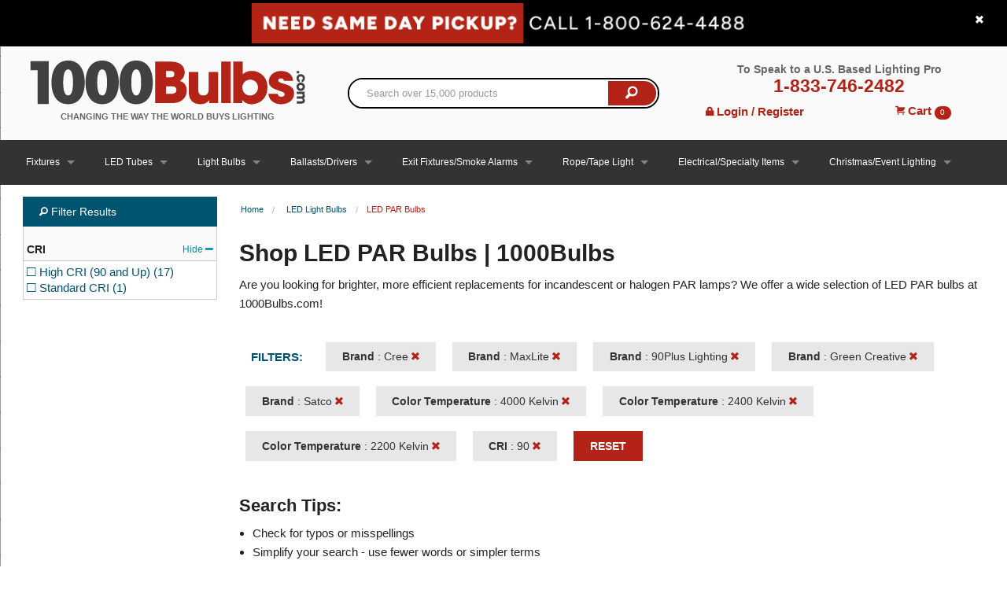

--- FILE ---
content_type: text/html; charset=utf-8
request_url: https://www.1000bulbs.com/fil/search?breadcrumbs%5B0%5D=led-light-bulbs&breadcrumbs%5B1%5D=led-par-bulbs&facet.multiselect=true&page=1&q=%2A&rows=15&son=0&sort=price+asc&start=0&filter=(category:%2215609%22)&filter=(a_brand_t_fq:%22Cree%22%20OR%20a_brand_t_fq:%22MaxLite%22%20OR%20a_brand_t_fq:%2290Plus%20Lighting%22%20OR%20a_brand_t_fq:%22Green%20Creative%22%20OR%20a_brand_t_fq:%22Satco%22)&filter=(a_color_temperature_t_fq:%224000%20Kelvin%22%20OR%20a_color_temperature_t_fq:%222400%20Kelvin%22%20OR%20a_color_temperature_t_fq:%222200%20Kelvin%22)&filter=(a_cri_t_fq:%2290%22)
body_size: 31555
content:
<!DOCTYPE html>
<!--[if IE 9]> <html class="lt-ie10" lang="en" > <![endif]-->
<html class='no-js' lang='en'>
<head>
<!-- Google Tag Manager -->
<script>(function(w,d,s,l,i){w[l]=w[l]||[];w[l].push({'gtm.start':
new Date().getTime(),event:'gtm.js'});var f=d.getElementsByTagName(s)[0],
j=d.createElement(s),dl=l!='dataLayer'?'&l='+l:'';j.async=true;j.src=
'https://www.googletagmanager.com/gtm.js?id='+i+dl;f.parentNode.insertBefore(j,f);
})(window,document,'script','dataLayer','GTM-MQ35NQ');</script>
<!-- End Google Tag Manager -->

<script>
  const initializeMaze = (m, a, z, e) => {
    var s, t;
    try {
      t = m.sessionStorage.getItem('maze-us');
    } catch (err) {}
    if (!t) {
      t = new Date().getTime();
      try {
        m.sessionStorage.setItem('maze-us', t);
      } catch (err) {}
    }
    s = a.createElement('script');
    s.src = z + '?apiKey=' + e;
    s.async = true;
    a.getElementsByTagName('head')[0].appendChild(s);
    m.mazeUniversalSnippetApiKey = e;
  }
  initializeMaze(window, document, 'https://snippet.maze.co/maze-universal-loader.js', '23866d9d-3bc2-4184-9e06-693b76cdd945');
</script>
<meta charset='utf-8'>
<script type="text/javascript">window.NREUM||(NREUM={});NREUM.info={"beacon":"bam.nr-data.net","errorBeacon":"bam.nr-data.net","licenseKey":"d8e9c79385","applicationID":"4597340","transactionName":"cFoIRBdXWl4HFh5GB1JHBVgASxlBCgtG","queueTime":0,"applicationTime":207,"agent":""}</script>
<script type="text/javascript">(window.NREUM||(NREUM={})).init={ajax:{deny_list:["bam.nr-data.net"]},feature_flags:["soft_nav"]};(window.NREUM||(NREUM={})).loader_config={xpid:"VwcFVlFXGwcFXVZRAwE=",licenseKey:"d8e9c79385",applicationID:"4597340",browserID:"5015908"};;/*! For license information please see nr-loader-full-1.308.0.min.js.LICENSE.txt */
(()=>{var e,t,r={384:(e,t,r)=>{"use strict";r.d(t,{NT:()=>a,US:()=>u,Zm:()=>o,bQ:()=>d,dV:()=>c,pV:()=>l});var n=r(6154),i=r(1863),s=r(1910);const a={beacon:"bam.nr-data.net",errorBeacon:"bam.nr-data.net"};function o(){return n.gm.NREUM||(n.gm.NREUM={}),void 0===n.gm.newrelic&&(n.gm.newrelic=n.gm.NREUM),n.gm.NREUM}function c(){let e=o();return e.o||(e.o={ST:n.gm.setTimeout,SI:n.gm.setImmediate||n.gm.setInterval,CT:n.gm.clearTimeout,XHR:n.gm.XMLHttpRequest,REQ:n.gm.Request,EV:n.gm.Event,PR:n.gm.Promise,MO:n.gm.MutationObserver,FETCH:n.gm.fetch,WS:n.gm.WebSocket},(0,s.i)(...Object.values(e.o))),e}function d(e,t){let r=o();r.initializedAgents??={},t.initializedAt={ms:(0,i.t)(),date:new Date},r.initializedAgents[e]=t}function u(e,t){o()[e]=t}function l(){return function(){let e=o();const t=e.info||{};e.info={beacon:a.beacon,errorBeacon:a.errorBeacon,...t}}(),function(){let e=o();const t=e.init||{};e.init={...t}}(),c(),function(){let e=o();const t=e.loader_config||{};e.loader_config={...t}}(),o()}},782:(e,t,r)=>{"use strict";r.d(t,{T:()=>n});const n=r(860).K7.pageViewTiming},860:(e,t,r)=>{"use strict";r.d(t,{$J:()=>u,K7:()=>c,P3:()=>d,XX:()=>i,Yy:()=>o,df:()=>s,qY:()=>n,v4:()=>a});const n="events",i="jserrors",s="browser/blobs",a="rum",o="browser/logs",c={ajax:"ajax",genericEvents:"generic_events",jserrors:i,logging:"logging",metrics:"metrics",pageAction:"page_action",pageViewEvent:"page_view_event",pageViewTiming:"page_view_timing",sessionReplay:"session_replay",sessionTrace:"session_trace",softNav:"soft_navigations",spa:"spa"},d={[c.pageViewEvent]:1,[c.pageViewTiming]:2,[c.metrics]:3,[c.jserrors]:4,[c.spa]:5,[c.ajax]:6,[c.sessionTrace]:7,[c.softNav]:8,[c.sessionReplay]:9,[c.logging]:10,[c.genericEvents]:11},u={[c.pageViewEvent]:a,[c.pageViewTiming]:n,[c.ajax]:n,[c.spa]:n,[c.softNav]:n,[c.metrics]:i,[c.jserrors]:i,[c.sessionTrace]:s,[c.sessionReplay]:s,[c.logging]:o,[c.genericEvents]:"ins"}},944:(e,t,r)=>{"use strict";r.d(t,{R:()=>i});var n=r(3241);function i(e,t){"function"==typeof console.debug&&(console.debug("New Relic Warning: https://github.com/newrelic/newrelic-browser-agent/blob/main/docs/warning-codes.md#".concat(e),t),(0,n.W)({agentIdentifier:null,drained:null,type:"data",name:"warn",feature:"warn",data:{code:e,secondary:t}}))}},993:(e,t,r)=>{"use strict";r.d(t,{A$:()=>s,ET:()=>a,TZ:()=>o,p_:()=>i});var n=r(860);const i={ERROR:"ERROR",WARN:"WARN",INFO:"INFO",DEBUG:"DEBUG",TRACE:"TRACE"},s={OFF:0,ERROR:1,WARN:2,INFO:3,DEBUG:4,TRACE:5},a="log",o=n.K7.logging},1541:(e,t,r)=>{"use strict";r.d(t,{U:()=>i,f:()=>n});const n={MFE:"MFE",BA:"BA"};function i(e,t){if(2!==t?.harvestEndpointVersion)return{};const r=t.agentRef.runtime.appMetadata.agents[0].entityGuid;return e?{"source.id":e.id,"source.name":e.name,"source.type":e.type,"parent.id":e.parent?.id||r,"parent.type":e.parent?.type||n.BA}:{"entity.guid":r,appId:t.agentRef.info.applicationID}}},1687:(e,t,r)=>{"use strict";r.d(t,{Ak:()=>d,Ze:()=>h,x3:()=>u});var n=r(3241),i=r(7836),s=r(3606),a=r(860),o=r(2646);const c={};function d(e,t){const r={staged:!1,priority:a.P3[t]||0};l(e),c[e].get(t)||c[e].set(t,r)}function u(e,t){e&&c[e]&&(c[e].get(t)&&c[e].delete(t),p(e,t,!1),c[e].size&&f(e))}function l(e){if(!e)throw new Error("agentIdentifier required");c[e]||(c[e]=new Map)}function h(e="",t="feature",r=!1){if(l(e),!e||!c[e].get(t)||r)return p(e,t);c[e].get(t).staged=!0,f(e)}function f(e){const t=Array.from(c[e]);t.every(([e,t])=>t.staged)&&(t.sort((e,t)=>e[1].priority-t[1].priority),t.forEach(([t])=>{c[e].delete(t),p(e,t)}))}function p(e,t,r=!0){const a=e?i.ee.get(e):i.ee,c=s.i.handlers;if(!a.aborted&&a.backlog&&c){if((0,n.W)({agentIdentifier:e,type:"lifecycle",name:"drain",feature:t}),r){const e=a.backlog[t],r=c[t];if(r){for(let t=0;e&&t<e.length;++t)g(e[t],r);Object.entries(r).forEach(([e,t])=>{Object.values(t||{}).forEach(t=>{t[0]?.on&&t[0]?.context()instanceof o.y&&t[0].on(e,t[1])})})}}a.isolatedBacklog||delete c[t],a.backlog[t]=null,a.emit("drain-"+t,[])}}function g(e,t){var r=e[1];Object.values(t[r]||{}).forEach(t=>{var r=e[0];if(t[0]===r){var n=t[1],i=e[3],s=e[2];n.apply(i,s)}})}},1738:(e,t,r)=>{"use strict";r.d(t,{U:()=>f,Y:()=>h});var n=r(3241),i=r(9908),s=r(1863),a=r(944),o=r(5701),c=r(3969),d=r(8362),u=r(860),l=r(4261);function h(e,t,r,s){const h=s||r;!h||h[e]&&h[e]!==d.d.prototype[e]||(h[e]=function(){(0,i.p)(c.xV,["API/"+e+"/called"],void 0,u.K7.metrics,r.ee),(0,n.W)({agentIdentifier:r.agentIdentifier,drained:!!o.B?.[r.agentIdentifier],type:"data",name:"api",feature:l.Pl+e,data:{}});try{return t.apply(this,arguments)}catch(e){(0,a.R)(23,e)}})}function f(e,t,r,n,a){const o=e.info;null===r?delete o.jsAttributes[t]:o.jsAttributes[t]=r,(a||null===r)&&(0,i.p)(l.Pl+n,[(0,s.t)(),t,r],void 0,"session",e.ee)}},1741:(e,t,r)=>{"use strict";r.d(t,{W:()=>s});var n=r(944),i=r(4261);class s{#e(e,...t){if(this[e]!==s.prototype[e])return this[e](...t);(0,n.R)(35,e)}addPageAction(e,t){return this.#e(i.hG,e,t)}register(e){return this.#e(i.eY,e)}recordCustomEvent(e,t){return this.#e(i.fF,e,t)}setPageViewName(e,t){return this.#e(i.Fw,e,t)}setCustomAttribute(e,t,r){return this.#e(i.cD,e,t,r)}noticeError(e,t){return this.#e(i.o5,e,t)}setUserId(e,t=!1){return this.#e(i.Dl,e,t)}setApplicationVersion(e){return this.#e(i.nb,e)}setErrorHandler(e){return this.#e(i.bt,e)}addRelease(e,t){return this.#e(i.k6,e,t)}log(e,t){return this.#e(i.$9,e,t)}start(){return this.#e(i.d3)}finished(e){return this.#e(i.BL,e)}recordReplay(){return this.#e(i.CH)}pauseReplay(){return this.#e(i.Tb)}addToTrace(e){return this.#e(i.U2,e)}setCurrentRouteName(e){return this.#e(i.PA,e)}interaction(e){return this.#e(i.dT,e)}wrapLogger(e,t,r){return this.#e(i.Wb,e,t,r)}measure(e,t){return this.#e(i.V1,e,t)}consent(e){return this.#e(i.Pv,e)}}},1863:(e,t,r)=>{"use strict";function n(){return Math.floor(performance.now())}r.d(t,{t:()=>n})},1910:(e,t,r)=>{"use strict";r.d(t,{i:()=>s});var n=r(944);const i=new Map;function s(...e){return e.every(e=>{if(i.has(e))return i.get(e);const t="function"==typeof e?e.toString():"",r=t.includes("[native code]"),s=t.includes("nrWrapper");return r||s||(0,n.R)(64,e?.name||t),i.set(e,r),r})}},2555:(e,t,r)=>{"use strict";r.d(t,{D:()=>o,f:()=>a});var n=r(384),i=r(8122);const s={beacon:n.NT.beacon,errorBeacon:n.NT.errorBeacon,licenseKey:void 0,applicationID:void 0,sa:void 0,queueTime:void 0,applicationTime:void 0,ttGuid:void 0,user:void 0,account:void 0,product:void 0,extra:void 0,jsAttributes:{},userAttributes:void 0,atts:void 0,transactionName:void 0,tNamePlain:void 0};function a(e){try{return!!e.licenseKey&&!!e.errorBeacon&&!!e.applicationID}catch(e){return!1}}const o=e=>(0,i.a)(e,s)},2614:(e,t,r)=>{"use strict";r.d(t,{BB:()=>a,H3:()=>n,g:()=>d,iL:()=>c,tS:()=>o,uh:()=>i,wk:()=>s});const n="NRBA",i="SESSION",s=144e5,a=18e5,o={STARTED:"session-started",PAUSE:"session-pause",RESET:"session-reset",RESUME:"session-resume",UPDATE:"session-update"},c={SAME_TAB:"same-tab",CROSS_TAB:"cross-tab"},d={OFF:0,FULL:1,ERROR:2}},2646:(e,t,r)=>{"use strict";r.d(t,{y:()=>n});class n{constructor(e){this.contextId=e}}},2843:(e,t,r)=>{"use strict";r.d(t,{G:()=>s,u:()=>i});var n=r(3878);function i(e,t=!1,r,i){(0,n.DD)("visibilitychange",function(){if(t)return void("hidden"===document.visibilityState&&e());e(document.visibilityState)},r,i)}function s(e,t,r){(0,n.sp)("pagehide",e,t,r)}},3241:(e,t,r)=>{"use strict";r.d(t,{W:()=>s});var n=r(6154);const i="newrelic";function s(e={}){try{n.gm.dispatchEvent(new CustomEvent(i,{detail:e}))}catch(e){}}},3304:(e,t,r)=>{"use strict";r.d(t,{A:()=>s});var n=r(7836);const i=()=>{const e=new WeakSet;return(t,r)=>{if("object"==typeof r&&null!==r){if(e.has(r))return;e.add(r)}return r}};function s(e){try{return JSON.stringify(e,i())??""}catch(e){try{n.ee.emit("internal-error",[e])}catch(e){}return""}}},3333:(e,t,r)=>{"use strict";r.d(t,{$v:()=>u,TZ:()=>n,Xh:()=>c,Zp:()=>i,kd:()=>d,mq:()=>o,nf:()=>a,qN:()=>s});const n=r(860).K7.genericEvents,i=["auxclick","click","copy","keydown","paste","scrollend"],s=["focus","blur"],a=4,o=1e3,c=2e3,d=["PageAction","UserAction","BrowserPerformance"],u={RESOURCES:"experimental.resources",REGISTER:"register"}},3434:(e,t,r)=>{"use strict";r.d(t,{Jt:()=>s,YM:()=>d});var n=r(7836),i=r(5607);const s="nr@original:".concat(i.W),a=50;var o=Object.prototype.hasOwnProperty,c=!1;function d(e,t){return e||(e=n.ee),r.inPlace=function(e,t,n,i,s){n||(n="");const a="-"===n.charAt(0);for(let o=0;o<t.length;o++){const c=t[o],d=e[c];l(d)||(e[c]=r(d,a?c+n:n,i,c,s))}},r.flag=s,r;function r(t,r,n,c,d){return l(t)?t:(r||(r=""),nrWrapper[s]=t,function(e,t,r){if(Object.defineProperty&&Object.keys)try{return Object.keys(e).forEach(function(r){Object.defineProperty(t,r,{get:function(){return e[r]},set:function(t){return e[r]=t,t}})}),t}catch(e){u([e],r)}for(var n in e)o.call(e,n)&&(t[n]=e[n])}(t,nrWrapper,e),nrWrapper);function nrWrapper(){var s,o,l,h;let f;try{o=this,s=[...arguments],l="function"==typeof n?n(s,o):n||{}}catch(t){u([t,"",[s,o,c],l],e)}i(r+"start",[s,o,c],l,d);const p=performance.now();let g;try{return h=t.apply(o,s),g=performance.now(),h}catch(e){throw g=performance.now(),i(r+"err",[s,o,e],l,d),f=e,f}finally{const e=g-p,t={start:p,end:g,duration:e,isLongTask:e>=a,methodName:c,thrownError:f};t.isLongTask&&i("long-task",[t,o],l,d),i(r+"end",[s,o,h],l,d)}}}function i(r,n,i,s){if(!c||t){var a=c;c=!0;try{e.emit(r,n,i,t,s)}catch(t){u([t,r,n,i],e)}c=a}}}function u(e,t){t||(t=n.ee);try{t.emit("internal-error",e)}catch(e){}}function l(e){return!(e&&"function"==typeof e&&e.apply&&!e[s])}},3606:(e,t,r)=>{"use strict";r.d(t,{i:()=>s});var n=r(9908);s.on=a;var i=s.handlers={};function s(e,t,r,s){a(s||n.d,i,e,t,r)}function a(e,t,r,i,s){s||(s="feature"),e||(e=n.d);var a=t[s]=t[s]||{};(a[r]=a[r]||[]).push([e,i])}},3738:(e,t,r)=>{"use strict";r.d(t,{He:()=>i,Kp:()=>o,Lc:()=>d,Rz:()=>u,TZ:()=>n,bD:()=>s,d3:()=>a,jx:()=>l,sl:()=>h,uP:()=>c});const n=r(860).K7.sessionTrace,i="bstResource",s="resource",a="-start",o="-end",c="fn"+a,d="fn"+o,u="pushState",l=1e3,h=3e4},3785:(e,t,r)=>{"use strict";r.d(t,{R:()=>c,b:()=>d});var n=r(9908),i=r(1863),s=r(860),a=r(3969),o=r(993);function c(e,t,r={},c=o.p_.INFO,d=!0,u,l=(0,i.t)()){(0,n.p)(a.xV,["API/logging/".concat(c.toLowerCase(),"/called")],void 0,s.K7.metrics,e),(0,n.p)(o.ET,[l,t,r,c,d,u],void 0,s.K7.logging,e)}function d(e){return"string"==typeof e&&Object.values(o.p_).some(t=>t===e.toUpperCase().trim())}},3878:(e,t,r)=>{"use strict";function n(e,t){return{capture:e,passive:!1,signal:t}}function i(e,t,r=!1,i){window.addEventListener(e,t,n(r,i))}function s(e,t,r=!1,i){document.addEventListener(e,t,n(r,i))}r.d(t,{DD:()=>s,jT:()=>n,sp:()=>i})},3969:(e,t,r)=>{"use strict";r.d(t,{TZ:()=>n,XG:()=>o,rs:()=>i,xV:()=>a,z_:()=>s});const n=r(860).K7.metrics,i="sm",s="cm",a="storeSupportabilityMetrics",o="storeEventMetrics"},4234:(e,t,r)=>{"use strict";r.d(t,{W:()=>s});var n=r(7836),i=r(1687);class s{constructor(e,t){this.agentIdentifier=e,this.ee=n.ee.get(e),this.featureName=t,this.blocked=!1}deregisterDrain(){(0,i.x3)(this.agentIdentifier,this.featureName)}}},4261:(e,t,r)=>{"use strict";r.d(t,{$9:()=>d,BL:()=>o,CH:()=>f,Dl:()=>w,Fw:()=>y,PA:()=>m,Pl:()=>n,Pv:()=>T,Tb:()=>l,U2:()=>s,V1:()=>E,Wb:()=>x,bt:()=>b,cD:()=>v,d3:()=>R,dT:()=>c,eY:()=>p,fF:()=>h,hG:()=>i,k6:()=>a,nb:()=>g,o5:()=>u});const n="api-",i="addPageAction",s="addToTrace",a="addRelease",o="finished",c="interaction",d="log",u="noticeError",l="pauseReplay",h="recordCustomEvent",f="recordReplay",p="register",g="setApplicationVersion",m="setCurrentRouteName",v="setCustomAttribute",b="setErrorHandler",y="setPageViewName",w="setUserId",R="start",x="wrapLogger",E="measure",T="consent"},5205:(e,t,r)=>{"use strict";r.d(t,{j:()=>S});var n=r(384),i=r(1741);var s=r(2555),a=r(3333);const o=e=>{if(!e||"string"!=typeof e)return!1;try{document.createDocumentFragment().querySelector(e)}catch{return!1}return!0};var c=r(2614),d=r(944),u=r(8122);const l="[data-nr-mask]",h=e=>(0,u.a)(e,(()=>{const e={feature_flags:[],experimental:{allow_registered_children:!1,resources:!1},mask_selector:"*",block_selector:"[data-nr-block]",mask_input_options:{color:!1,date:!1,"datetime-local":!1,email:!1,month:!1,number:!1,range:!1,search:!1,tel:!1,text:!1,time:!1,url:!1,week:!1,textarea:!1,select:!1,password:!0}};return{ajax:{deny_list:void 0,block_internal:!0,enabled:!0,autoStart:!0},api:{get allow_registered_children(){return e.feature_flags.includes(a.$v.REGISTER)||e.experimental.allow_registered_children},set allow_registered_children(t){e.experimental.allow_registered_children=t},duplicate_registered_data:!1},browser_consent_mode:{enabled:!1},distributed_tracing:{enabled:void 0,exclude_newrelic_header:void 0,cors_use_newrelic_header:void 0,cors_use_tracecontext_headers:void 0,allowed_origins:void 0},get feature_flags(){return e.feature_flags},set feature_flags(t){e.feature_flags=t},generic_events:{enabled:!0,autoStart:!0},harvest:{interval:30},jserrors:{enabled:!0,autoStart:!0},logging:{enabled:!0,autoStart:!0},metrics:{enabled:!0,autoStart:!0},obfuscate:void 0,page_action:{enabled:!0},page_view_event:{enabled:!0,autoStart:!0},page_view_timing:{enabled:!0,autoStart:!0},performance:{capture_marks:!1,capture_measures:!1,capture_detail:!0,resources:{get enabled(){return e.feature_flags.includes(a.$v.RESOURCES)||e.experimental.resources},set enabled(t){e.experimental.resources=t},asset_types:[],first_party_domains:[],ignore_newrelic:!0}},privacy:{cookies_enabled:!0},proxy:{assets:void 0,beacon:void 0},session:{expiresMs:c.wk,inactiveMs:c.BB},session_replay:{autoStart:!0,enabled:!1,preload:!1,sampling_rate:10,error_sampling_rate:100,collect_fonts:!1,inline_images:!1,fix_stylesheets:!0,mask_all_inputs:!0,get mask_text_selector(){return e.mask_selector},set mask_text_selector(t){o(t)?e.mask_selector="".concat(t,",").concat(l):""===t||null===t?e.mask_selector=l:(0,d.R)(5,t)},get block_class(){return"nr-block"},get ignore_class(){return"nr-ignore"},get mask_text_class(){return"nr-mask"},get block_selector(){return e.block_selector},set block_selector(t){o(t)?e.block_selector+=",".concat(t):""!==t&&(0,d.R)(6,t)},get mask_input_options(){return e.mask_input_options},set mask_input_options(t){t&&"object"==typeof t?e.mask_input_options={...t,password:!0}:(0,d.R)(7,t)}},session_trace:{enabled:!0,autoStart:!0},soft_navigations:{enabled:!0,autoStart:!0},spa:{enabled:!0,autoStart:!0},ssl:void 0,user_actions:{enabled:!0,elementAttributes:["id","className","tagName","type"]}}})());var f=r(6154),p=r(9324);let g=0;const m={buildEnv:p.F3,distMethod:p.Xs,version:p.xv,originTime:f.WN},v={consented:!1},b={appMetadata:{},get consented(){return this.session?.state?.consent||v.consented},set consented(e){v.consented=e},customTransaction:void 0,denyList:void 0,disabled:!1,harvester:void 0,isolatedBacklog:!1,isRecording:!1,loaderType:void 0,maxBytes:3e4,obfuscator:void 0,onerror:void 0,ptid:void 0,releaseIds:{},session:void 0,timeKeeper:void 0,registeredEntities:[],jsAttributesMetadata:{bytes:0},get harvestCount(){return++g}},y=e=>{const t=(0,u.a)(e,b),r=Object.keys(m).reduce((e,t)=>(e[t]={value:m[t],writable:!1,configurable:!0,enumerable:!0},e),{});return Object.defineProperties(t,r)};var w=r(5701);const R=e=>{const t=e.startsWith("http");e+="/",r.p=t?e:"https://"+e};var x=r(7836),E=r(3241);const T={accountID:void 0,trustKey:void 0,agentID:void 0,licenseKey:void 0,applicationID:void 0,xpid:void 0},A=e=>(0,u.a)(e,T),_=new Set;function S(e,t={},r,a){let{init:o,info:c,loader_config:d,runtime:u={},exposed:l=!0}=t;if(!c){const e=(0,n.pV)();o=e.init,c=e.info,d=e.loader_config}e.init=h(o||{}),e.loader_config=A(d||{}),c.jsAttributes??={},f.bv&&(c.jsAttributes.isWorker=!0),e.info=(0,s.D)(c);const p=e.init,g=[c.beacon,c.errorBeacon];_.has(e.agentIdentifier)||(p.proxy.assets&&(R(p.proxy.assets),g.push(p.proxy.assets)),p.proxy.beacon&&g.push(p.proxy.beacon),e.beacons=[...g],function(e){const t=(0,n.pV)();Object.getOwnPropertyNames(i.W.prototype).forEach(r=>{const n=i.W.prototype[r];if("function"!=typeof n||"constructor"===n)return;let s=t[r];e[r]&&!1!==e.exposed&&"micro-agent"!==e.runtime?.loaderType&&(t[r]=(...t)=>{const n=e[r](...t);return s?s(...t):n})})}(e),(0,n.US)("activatedFeatures",w.B)),u.denyList=[...p.ajax.deny_list||[],...p.ajax.block_internal?g:[]],u.ptid=e.agentIdentifier,u.loaderType=r,e.runtime=y(u),_.has(e.agentIdentifier)||(e.ee=x.ee.get(e.agentIdentifier),e.exposed=l,(0,E.W)({agentIdentifier:e.agentIdentifier,drained:!!w.B?.[e.agentIdentifier],type:"lifecycle",name:"initialize",feature:void 0,data:e.config})),_.add(e.agentIdentifier)}},5270:(e,t,r)=>{"use strict";r.d(t,{Aw:()=>a,SR:()=>s,rF:()=>o});var n=r(384),i=r(7767);function s(e){return!!(0,n.dV)().o.MO&&(0,i.V)(e)&&!0===e?.session_trace.enabled}function a(e){return!0===e?.session_replay.preload&&s(e)}function o(e,t){try{if("string"==typeof t?.type){if("password"===t.type.toLowerCase())return"*".repeat(e?.length||0);if(void 0!==t?.dataset?.nrUnmask||t?.classList?.contains("nr-unmask"))return e}}catch(e){}return"string"==typeof e?e.replace(/[\S]/g,"*"):"*".repeat(e?.length||0)}},5289:(e,t,r)=>{"use strict";r.d(t,{GG:()=>a,Qr:()=>c,sB:()=>o});var n=r(3878),i=r(6389);function s(){return"undefined"==typeof document||"complete"===document.readyState}function a(e,t){if(s())return e();const r=(0,i.J)(e),a=setInterval(()=>{s()&&(clearInterval(a),r())},500);(0,n.sp)("load",r,t)}function o(e){if(s())return e();(0,n.DD)("DOMContentLoaded",e)}function c(e){if(s())return e();(0,n.sp)("popstate",e)}},5607:(e,t,r)=>{"use strict";r.d(t,{W:()=>n});const n=(0,r(9566).bz)()},5701:(e,t,r)=>{"use strict";r.d(t,{B:()=>s,t:()=>a});var n=r(3241);const i=new Set,s={};function a(e,t){const r=t.agentIdentifier;s[r]??={},e&&"object"==typeof e&&(i.has(r)||(t.ee.emit("rumresp",[e]),s[r]=e,i.add(r),(0,n.W)({agentIdentifier:r,loaded:!0,drained:!0,type:"lifecycle",name:"load",feature:void 0,data:e})))}},6154:(e,t,r)=>{"use strict";r.d(t,{OF:()=>d,RI:()=>i,WN:()=>h,bv:()=>s,eN:()=>f,gm:()=>a,lR:()=>l,m:()=>c,mw:()=>o,sb:()=>u});var n=r(1863);const i="undefined"!=typeof window&&!!window.document,s="undefined"!=typeof WorkerGlobalScope&&("undefined"!=typeof self&&self instanceof WorkerGlobalScope&&self.navigator instanceof WorkerNavigator||"undefined"!=typeof globalThis&&globalThis instanceof WorkerGlobalScope&&globalThis.navigator instanceof WorkerNavigator),a=i?window:"undefined"!=typeof WorkerGlobalScope&&("undefined"!=typeof self&&self instanceof WorkerGlobalScope&&self||"undefined"!=typeof globalThis&&globalThis instanceof WorkerGlobalScope&&globalThis),o=Boolean("hidden"===a?.document?.visibilityState),c=""+a?.location,d=/iPad|iPhone|iPod/.test(a.navigator?.userAgent),u=d&&"undefined"==typeof SharedWorker,l=(()=>{const e=a.navigator?.userAgent?.match(/Firefox[/\s](\d+\.\d+)/);return Array.isArray(e)&&e.length>=2?+e[1]:0})(),h=Date.now()-(0,n.t)(),f=()=>"undefined"!=typeof PerformanceNavigationTiming&&a?.performance?.getEntriesByType("navigation")?.[0]?.responseStart},6344:(e,t,r)=>{"use strict";r.d(t,{BB:()=>u,Qb:()=>l,TZ:()=>i,Ug:()=>a,Vh:()=>s,_s:()=>o,bc:()=>d,yP:()=>c});var n=r(2614);const i=r(860).K7.sessionReplay,s="errorDuringReplay",a=.12,o={DomContentLoaded:0,Load:1,FullSnapshot:2,IncrementalSnapshot:3,Meta:4,Custom:5},c={[n.g.ERROR]:15e3,[n.g.FULL]:3e5,[n.g.OFF]:0},d={RESET:{message:"Session was reset",sm:"Reset"},IMPORT:{message:"Recorder failed to import",sm:"Import"},TOO_MANY:{message:"429: Too Many Requests",sm:"Too-Many"},TOO_BIG:{message:"Payload was too large",sm:"Too-Big"},CROSS_TAB:{message:"Session Entity was set to OFF on another tab",sm:"Cross-Tab"},ENTITLEMENTS:{message:"Session Replay is not allowed and will not be started",sm:"Entitlement"}},u=5e3,l={API:"api",RESUME:"resume",SWITCH_TO_FULL:"switchToFull",INITIALIZE:"initialize",PRELOAD:"preload"}},6389:(e,t,r)=>{"use strict";function n(e,t=500,r={}){const n=r?.leading||!1;let i;return(...r)=>{n&&void 0===i&&(e.apply(this,r),i=setTimeout(()=>{i=clearTimeout(i)},t)),n||(clearTimeout(i),i=setTimeout(()=>{e.apply(this,r)},t))}}function i(e){let t=!1;return(...r)=>{t||(t=!0,e.apply(this,r))}}r.d(t,{J:()=>i,s:()=>n})},6630:(e,t,r)=>{"use strict";r.d(t,{T:()=>n});const n=r(860).K7.pageViewEvent},6774:(e,t,r)=>{"use strict";r.d(t,{T:()=>n});const n=r(860).K7.jserrors},7295:(e,t,r)=>{"use strict";r.d(t,{Xv:()=>a,gX:()=>i,iW:()=>s});var n=[];function i(e){if(!e||s(e))return!1;if(0===n.length)return!0;if("*"===n[0].hostname)return!1;for(var t=0;t<n.length;t++){var r=n[t];if(r.hostname.test(e.hostname)&&r.pathname.test(e.pathname))return!1}return!0}function s(e){return void 0===e.hostname}function a(e){if(n=[],e&&e.length)for(var t=0;t<e.length;t++){let r=e[t];if(!r)continue;if("*"===r)return void(n=[{hostname:"*"}]);0===r.indexOf("http://")?r=r.substring(7):0===r.indexOf("https://")&&(r=r.substring(8));const i=r.indexOf("/");let s,a;i>0?(s=r.substring(0,i),a=r.substring(i)):(s=r,a="*");let[c]=s.split(":");n.push({hostname:o(c),pathname:o(a,!0)})}}function o(e,t=!1){const r=e.replace(/[.+?^${}()|[\]\\]/g,e=>"\\"+e).replace(/\*/g,".*?");return new RegExp((t?"^":"")+r+"$")}},7485:(e,t,r)=>{"use strict";r.d(t,{D:()=>i});var n=r(6154);function i(e){if(0===(e||"").indexOf("data:"))return{protocol:"data"};try{const t=new URL(e,location.href),r={port:t.port,hostname:t.hostname,pathname:t.pathname,search:t.search,protocol:t.protocol.slice(0,t.protocol.indexOf(":")),sameOrigin:t.protocol===n.gm?.location?.protocol&&t.host===n.gm?.location?.host};return r.port&&""!==r.port||("http:"===t.protocol&&(r.port="80"),"https:"===t.protocol&&(r.port="443")),r.pathname&&""!==r.pathname?r.pathname.startsWith("/")||(r.pathname="/".concat(r.pathname)):r.pathname="/",r}catch(e){return{}}}},7699:(e,t,r)=>{"use strict";r.d(t,{It:()=>s,KC:()=>o,No:()=>i,qh:()=>a});var n=r(860);const i=16e3,s=1e6,a="SESSION_ERROR",o={[n.K7.logging]:!0,[n.K7.genericEvents]:!1,[n.K7.jserrors]:!1,[n.K7.ajax]:!1}},7767:(e,t,r)=>{"use strict";r.d(t,{V:()=>i});var n=r(6154);const i=e=>n.RI&&!0===e?.privacy.cookies_enabled},7836:(e,t,r)=>{"use strict";r.d(t,{P:()=>o,ee:()=>c});var n=r(384),i=r(8990),s=r(2646),a=r(5607);const o="nr@context:".concat(a.W),c=function e(t,r){var n={},a={},u={},l=!1;try{l=16===r.length&&d.initializedAgents?.[r]?.runtime.isolatedBacklog}catch(e){}var h={on:p,addEventListener:p,removeEventListener:function(e,t){var r=n[e];if(!r)return;for(var i=0;i<r.length;i++)r[i]===t&&r.splice(i,1)},emit:function(e,r,n,i,s){!1!==s&&(s=!0);if(c.aborted&&!i)return;t&&s&&t.emit(e,r,n);var o=f(n);g(e).forEach(e=>{e.apply(o,r)});var d=v()[a[e]];d&&d.push([h,e,r,o]);return o},get:m,listeners:g,context:f,buffer:function(e,t){const r=v();if(t=t||"feature",h.aborted)return;Object.entries(e||{}).forEach(([e,n])=>{a[n]=t,t in r||(r[t]=[])})},abort:function(){h._aborted=!0,Object.keys(h.backlog).forEach(e=>{delete h.backlog[e]})},isBuffering:function(e){return!!v()[a[e]]},debugId:r,backlog:l?{}:t&&"object"==typeof t.backlog?t.backlog:{},isolatedBacklog:l};return Object.defineProperty(h,"aborted",{get:()=>{let e=h._aborted||!1;return e||(t&&(e=t.aborted),e)}}),h;function f(e){return e&&e instanceof s.y?e:e?(0,i.I)(e,o,()=>new s.y(o)):new s.y(o)}function p(e,t){n[e]=g(e).concat(t)}function g(e){return n[e]||[]}function m(t){return u[t]=u[t]||e(h,t)}function v(){return h.backlog}}(void 0,"globalEE"),d=(0,n.Zm)();d.ee||(d.ee=c)},8122:(e,t,r)=>{"use strict";r.d(t,{a:()=>i});var n=r(944);function i(e,t){try{if(!e||"object"!=typeof e)return(0,n.R)(3);if(!t||"object"!=typeof t)return(0,n.R)(4);const r=Object.create(Object.getPrototypeOf(t),Object.getOwnPropertyDescriptors(t)),s=0===Object.keys(r).length?e:r;for(let a in s)if(void 0!==e[a])try{if(null===e[a]){r[a]=null;continue}Array.isArray(e[a])&&Array.isArray(t[a])?r[a]=Array.from(new Set([...e[a],...t[a]])):"object"==typeof e[a]&&"object"==typeof t[a]?r[a]=i(e[a],t[a]):r[a]=e[a]}catch(e){r[a]||(0,n.R)(1,e)}return r}catch(e){(0,n.R)(2,e)}}},8139:(e,t,r)=>{"use strict";r.d(t,{u:()=>h});var n=r(7836),i=r(3434),s=r(8990),a=r(6154);const o={},c=a.gm.XMLHttpRequest,d="addEventListener",u="removeEventListener",l="nr@wrapped:".concat(n.P);function h(e){var t=function(e){return(e||n.ee).get("events")}(e);if(o[t.debugId]++)return t;o[t.debugId]=1;var r=(0,i.YM)(t,!0);function h(e){r.inPlace(e,[d,u],"-",p)}function p(e,t){return e[1]}return"getPrototypeOf"in Object&&(a.RI&&f(document,h),c&&f(c.prototype,h),f(a.gm,h)),t.on(d+"-start",function(e,t){var n=e[1];if(null!==n&&("function"==typeof n||"object"==typeof n)&&"newrelic"!==e[0]){var i=(0,s.I)(n,l,function(){var e={object:function(){if("function"!=typeof n.handleEvent)return;return n.handleEvent.apply(n,arguments)},function:n}[typeof n];return e?r(e,"fn-",null,e.name||"anonymous"):n});this.wrapped=e[1]=i}}),t.on(u+"-start",function(e){e[1]=this.wrapped||e[1]}),t}function f(e,t,...r){let n=e;for(;"object"==typeof n&&!Object.prototype.hasOwnProperty.call(n,d);)n=Object.getPrototypeOf(n);n&&t(n,...r)}},8362:(e,t,r)=>{"use strict";r.d(t,{d:()=>s});var n=r(9566),i=r(1741);class s extends i.W{agentIdentifier=(0,n.LA)(16)}},8374:(e,t,r)=>{r.nc=(()=>{try{return document?.currentScript?.nonce}catch(e){}return""})()},8990:(e,t,r)=>{"use strict";r.d(t,{I:()=>i});var n=Object.prototype.hasOwnProperty;function i(e,t,r){if(n.call(e,t))return e[t];var i=r();if(Object.defineProperty&&Object.keys)try{return Object.defineProperty(e,t,{value:i,writable:!0,enumerable:!1}),i}catch(e){}return e[t]=i,i}},9119:(e,t,r)=>{"use strict";r.d(t,{L:()=>s});var n=/([^?#]*)[^#]*(#[^?]*|$).*/,i=/([^?#]*)().*/;function s(e,t){return e?e.replace(t?n:i,"$1$2"):e}},9300:(e,t,r)=>{"use strict";r.d(t,{T:()=>n});const n=r(860).K7.ajax},9324:(e,t,r)=>{"use strict";r.d(t,{AJ:()=>a,F3:()=>i,Xs:()=>s,Yq:()=>o,xv:()=>n});const n="1.308.0",i="PROD",s="CDN",a="@newrelic/rrweb",o="1.0.1"},9566:(e,t,r)=>{"use strict";r.d(t,{LA:()=>o,ZF:()=>c,bz:()=>a,el:()=>d});var n=r(6154);const i="xxxxxxxx-xxxx-4xxx-yxxx-xxxxxxxxxxxx";function s(e,t){return e?15&e[t]:16*Math.random()|0}function a(){const e=n.gm?.crypto||n.gm?.msCrypto;let t,r=0;return e&&e.getRandomValues&&(t=e.getRandomValues(new Uint8Array(30))),i.split("").map(e=>"x"===e?s(t,r++).toString(16):"y"===e?(3&s()|8).toString(16):e).join("")}function o(e){const t=n.gm?.crypto||n.gm?.msCrypto;let r,i=0;t&&t.getRandomValues&&(r=t.getRandomValues(new Uint8Array(e)));const a=[];for(var o=0;o<e;o++)a.push(s(r,i++).toString(16));return a.join("")}function c(){return o(16)}function d(){return o(32)}},9908:(e,t,r)=>{"use strict";r.d(t,{d:()=>n,p:()=>i});var n=r(7836).ee.get("handle");function i(e,t,r,i,s){s?(s.buffer([e],i),s.emit(e,t,r)):(n.buffer([e],i),n.emit(e,t,r))}}},n={};function i(e){var t=n[e];if(void 0!==t)return t.exports;var s=n[e]={exports:{}};return r[e](s,s.exports,i),s.exports}i.m=r,i.d=(e,t)=>{for(var r in t)i.o(t,r)&&!i.o(e,r)&&Object.defineProperty(e,r,{enumerable:!0,get:t[r]})},i.f={},i.e=e=>Promise.all(Object.keys(i.f).reduce((t,r)=>(i.f[r](e,t),t),[])),i.u=e=>({95:"nr-full-compressor",222:"nr-full-recorder",891:"nr-full"}[e]+"-1.308.0.min.js"),i.o=(e,t)=>Object.prototype.hasOwnProperty.call(e,t),e={},t="NRBA-1.308.0.PROD:",i.l=(r,n,s,a)=>{if(e[r])e[r].push(n);else{var o,c;if(void 0!==s)for(var d=document.getElementsByTagName("script"),u=0;u<d.length;u++){var l=d[u];if(l.getAttribute("src")==r||l.getAttribute("data-webpack")==t+s){o=l;break}}if(!o){c=!0;var h={891:"sha512-fcveNDcpRQS9OweGhN4uJe88Qmg+EVyH6j/wngwL2Le0m7LYyz7q+JDx7KBxsdDF4TaPVsSmHg12T3pHwdLa7w==",222:"sha512-O8ZzdvgB4fRyt7k2Qrr4STpR+tCA2mcQEig6/dP3rRy9uEx1CTKQ6cQ7Src0361y7xS434ua+zIPo265ZpjlEg==",95:"sha512-jDWejat/6/UDex/9XjYoPPmpMPuEvBCSuCg/0tnihjbn5bh9mP3An0NzFV9T5Tc+3kKhaXaZA8UIKPAanD2+Gw=="};(o=document.createElement("script")).charset="utf-8",i.nc&&o.setAttribute("nonce",i.nc),o.setAttribute("data-webpack",t+s),o.src=r,0!==o.src.indexOf(window.location.origin+"/")&&(o.crossOrigin="anonymous"),h[a]&&(o.integrity=h[a])}e[r]=[n];var f=(t,n)=>{o.onerror=o.onload=null,clearTimeout(p);var i=e[r];if(delete e[r],o.parentNode&&o.parentNode.removeChild(o),i&&i.forEach(e=>e(n)),t)return t(n)},p=setTimeout(f.bind(null,void 0,{type:"timeout",target:o}),12e4);o.onerror=f.bind(null,o.onerror),o.onload=f.bind(null,o.onload),c&&document.head.appendChild(o)}},i.r=e=>{"undefined"!=typeof Symbol&&Symbol.toStringTag&&Object.defineProperty(e,Symbol.toStringTag,{value:"Module"}),Object.defineProperty(e,"__esModule",{value:!0})},i.p="https://js-agent.newrelic.com/",(()=>{var e={85:0,959:0};i.f.j=(t,r)=>{var n=i.o(e,t)?e[t]:void 0;if(0!==n)if(n)r.push(n[2]);else{var s=new Promise((r,i)=>n=e[t]=[r,i]);r.push(n[2]=s);var a=i.p+i.u(t),o=new Error;i.l(a,r=>{if(i.o(e,t)&&(0!==(n=e[t])&&(e[t]=void 0),n)){var s=r&&("load"===r.type?"missing":r.type),a=r&&r.target&&r.target.src;o.message="Loading chunk "+t+" failed: ("+s+": "+a+")",o.name="ChunkLoadError",o.type=s,o.request=a,n[1](o)}},"chunk-"+t,t)}};var t=(t,r)=>{var n,s,[a,o,c]=r,d=0;if(a.some(t=>0!==e[t])){for(n in o)i.o(o,n)&&(i.m[n]=o[n]);if(c)c(i)}for(t&&t(r);d<a.length;d++)s=a[d],i.o(e,s)&&e[s]&&e[s][0](),e[s]=0},r=self["webpackChunk:NRBA-1.308.0.PROD"]=self["webpackChunk:NRBA-1.308.0.PROD"]||[];r.forEach(t.bind(null,0)),r.push=t.bind(null,r.push.bind(r))})(),(()=>{"use strict";i(8374);var e=i(8362),t=i(860);const r=Object.values(t.K7);var n=i(5205);var s=i(9908),a=i(1863),o=i(4261),c=i(1738);var d=i(1687),u=i(4234),l=i(5289),h=i(6154),f=i(944),p=i(5270),g=i(7767),m=i(6389),v=i(7699);class b extends u.W{constructor(e,t){super(e.agentIdentifier,t),this.agentRef=e,this.abortHandler=void 0,this.featAggregate=void 0,this.loadedSuccessfully=void 0,this.onAggregateImported=new Promise(e=>{this.loadedSuccessfully=e}),this.deferred=Promise.resolve(),!1===e.init[this.featureName].autoStart?this.deferred=new Promise((t,r)=>{this.ee.on("manual-start-all",(0,m.J)(()=>{(0,d.Ak)(e.agentIdentifier,this.featureName),t()}))}):(0,d.Ak)(e.agentIdentifier,t)}importAggregator(e,t,r={}){if(this.featAggregate)return;const n=async()=>{let n;await this.deferred;try{if((0,g.V)(e.init)){const{setupAgentSession:t}=await i.e(891).then(i.bind(i,8766));n=t(e)}}catch(e){(0,f.R)(20,e),this.ee.emit("internal-error",[e]),(0,s.p)(v.qh,[e],void 0,this.featureName,this.ee)}try{if(!this.#t(this.featureName,n,e.init))return(0,d.Ze)(this.agentIdentifier,this.featureName),void this.loadedSuccessfully(!1);const{Aggregate:i}=await t();this.featAggregate=new i(e,r),e.runtime.harvester.initializedAggregates.push(this.featAggregate),this.loadedSuccessfully(!0)}catch(e){(0,f.R)(34,e),this.abortHandler?.(),(0,d.Ze)(this.agentIdentifier,this.featureName,!0),this.loadedSuccessfully(!1),this.ee&&this.ee.abort()}};h.RI?(0,l.GG)(()=>n(),!0):n()}#t(e,r,n){if(this.blocked)return!1;switch(e){case t.K7.sessionReplay:return(0,p.SR)(n)&&!!r;case t.K7.sessionTrace:return!!r;default:return!0}}}var y=i(6630),w=i(2614),R=i(3241);class x extends b{static featureName=y.T;constructor(e){var t;super(e,y.T),this.setupInspectionEvents(e.agentIdentifier),t=e,(0,c.Y)(o.Fw,function(e,r){"string"==typeof e&&("/"!==e.charAt(0)&&(e="/"+e),t.runtime.customTransaction=(r||"http://custom.transaction")+e,(0,s.p)(o.Pl+o.Fw,[(0,a.t)()],void 0,void 0,t.ee))},t),this.importAggregator(e,()=>i.e(891).then(i.bind(i,3718)))}setupInspectionEvents(e){const t=(t,r)=>{t&&(0,R.W)({agentIdentifier:e,timeStamp:t.timeStamp,loaded:"complete"===t.target.readyState,type:"window",name:r,data:t.target.location+""})};(0,l.sB)(e=>{t(e,"DOMContentLoaded")}),(0,l.GG)(e=>{t(e,"load")}),(0,l.Qr)(e=>{t(e,"navigate")}),this.ee.on(w.tS.UPDATE,(t,r)=>{(0,R.W)({agentIdentifier:e,type:"lifecycle",name:"session",data:r})})}}var E=i(384);class T extends e.d{constructor(e){var t;(super(),h.gm)?(this.features={},(0,E.bQ)(this.agentIdentifier,this),this.desiredFeatures=new Set(e.features||[]),this.desiredFeatures.add(x),(0,n.j)(this,e,e.loaderType||"agent"),t=this,(0,c.Y)(o.cD,function(e,r,n=!1){if("string"==typeof e){if(["string","number","boolean"].includes(typeof r)||null===r)return(0,c.U)(t,e,r,o.cD,n);(0,f.R)(40,typeof r)}else(0,f.R)(39,typeof e)},t),function(e){(0,c.Y)(o.Dl,function(t,r=!1){if("string"!=typeof t&&null!==t)return void(0,f.R)(41,typeof t);const n=e.info.jsAttributes["enduser.id"];r&&null!=n&&n!==t?(0,s.p)(o.Pl+"setUserIdAndResetSession",[t],void 0,"session",e.ee):(0,c.U)(e,"enduser.id",t,o.Dl,!0)},e)}(this),function(e){(0,c.Y)(o.nb,function(t){if("string"==typeof t||null===t)return(0,c.U)(e,"application.version",t,o.nb,!1);(0,f.R)(42,typeof t)},e)}(this),function(e){(0,c.Y)(o.d3,function(){e.ee.emit("manual-start-all")},e)}(this),function(e){(0,c.Y)(o.Pv,function(t=!0){if("boolean"==typeof t){if((0,s.p)(o.Pl+o.Pv,[t],void 0,"session",e.ee),e.runtime.consented=t,t){const t=e.features.page_view_event;t.onAggregateImported.then(e=>{const r=t.featAggregate;e&&!r.sentRum&&r.sendRum()})}}else(0,f.R)(65,typeof t)},e)}(this),this.run()):(0,f.R)(21)}get config(){return{info:this.info,init:this.init,loader_config:this.loader_config,runtime:this.runtime}}get api(){return this}run(){try{const e=function(e){const t={};return r.forEach(r=>{t[r]=!!e[r]?.enabled}),t}(this.init),n=[...this.desiredFeatures];n.sort((e,r)=>t.P3[e.featureName]-t.P3[r.featureName]),n.forEach(r=>{if(!e[r.featureName]&&r.featureName!==t.K7.pageViewEvent)return;if(r.featureName===t.K7.spa)return void(0,f.R)(67);const n=function(e){switch(e){case t.K7.ajax:return[t.K7.jserrors];case t.K7.sessionTrace:return[t.K7.ajax,t.K7.pageViewEvent];case t.K7.sessionReplay:return[t.K7.sessionTrace];case t.K7.pageViewTiming:return[t.K7.pageViewEvent];default:return[]}}(r.featureName).filter(e=>!(e in this.features));n.length>0&&(0,f.R)(36,{targetFeature:r.featureName,missingDependencies:n}),this.features[r.featureName]=new r(this)})}catch(e){(0,f.R)(22,e);for(const e in this.features)this.features[e].abortHandler?.();const t=(0,E.Zm)();delete t.initializedAgents[this.agentIdentifier]?.features,delete this.sharedAggregator;return t.ee.get(this.agentIdentifier).abort(),!1}}}var A=i(2843),_=i(782);class S extends b{static featureName=_.T;constructor(e){super(e,_.T),h.RI&&((0,A.u)(()=>(0,s.p)("docHidden",[(0,a.t)()],void 0,_.T,this.ee),!0),(0,A.G)(()=>(0,s.p)("winPagehide",[(0,a.t)()],void 0,_.T,this.ee)),this.importAggregator(e,()=>i.e(891).then(i.bind(i,9018))))}}var O=i(3969);class I extends b{static featureName=O.TZ;constructor(e){super(e,O.TZ),h.RI&&document.addEventListener("securitypolicyviolation",e=>{(0,s.p)(O.xV,["Generic/CSPViolation/Detected"],void 0,this.featureName,this.ee)}),this.importAggregator(e,()=>i.e(891).then(i.bind(i,6555)))}}var P=i(6774),k=i(3878),N=i(3304);class D{constructor(e,t,r,n,i){this.name="UncaughtError",this.message="string"==typeof e?e:(0,N.A)(e),this.sourceURL=t,this.line=r,this.column=n,this.__newrelic=i}}function j(e){return M(e)?e:new D(void 0!==e?.message?e.message:e,e?.filename||e?.sourceURL,e?.lineno||e?.line,e?.colno||e?.col,e?.__newrelic,e?.cause)}function C(e){const t="Unhandled Promise Rejection: ";if(!e?.reason)return;if(M(e.reason)){try{e.reason.message.startsWith(t)||(e.reason.message=t+e.reason.message)}catch(e){}return j(e.reason)}const r=j(e.reason);return(r.message||"").startsWith(t)||(r.message=t+r.message),r}function L(e){if(e.error instanceof SyntaxError&&!/:\d+$/.test(e.error.stack?.trim())){const t=new D(e.message,e.filename,e.lineno,e.colno,e.error.__newrelic,e.cause);return t.name=SyntaxError.name,t}return M(e.error)?e.error:j(e)}function M(e){return e instanceof Error&&!!e.stack}function B(e,r,n,i,o=(0,a.t)()){"string"==typeof e&&(e=new Error(e)),(0,s.p)("err",[e,o,!1,r,n.runtime.isRecording,void 0,i],void 0,t.K7.jserrors,n.ee),(0,s.p)("uaErr",[],void 0,t.K7.genericEvents,n.ee)}var H=i(1541),K=i(993),W=i(3785);function U(e,{customAttributes:t={},level:r=K.p_.INFO}={},n,i,s=(0,a.t)()){(0,W.R)(n.ee,e,t,r,!1,i,s)}function F(e,r,n,i,c=(0,a.t)()){(0,s.p)(o.Pl+o.hG,[c,e,r,i],void 0,t.K7.genericEvents,n.ee)}function V(e,r,n,i,c=(0,a.t)()){const{start:d,end:u,customAttributes:l}=r||{},h={customAttributes:l||{}};if("object"!=typeof h.customAttributes||"string"!=typeof e||0===e.length)return void(0,f.R)(57);const p=(e,t)=>null==e?t:"number"==typeof e?e:e instanceof PerformanceMark?e.startTime:Number.NaN;if(h.start=p(d,0),h.end=p(u,c),Number.isNaN(h.start)||Number.isNaN(h.end))(0,f.R)(57);else{if(h.duration=h.end-h.start,!(h.duration<0))return(0,s.p)(o.Pl+o.V1,[h,e,i],void 0,t.K7.genericEvents,n.ee),h;(0,f.R)(58)}}function z(e,r={},n,i,c=(0,a.t)()){(0,s.p)(o.Pl+o.fF,[c,e,r,i],void 0,t.K7.genericEvents,n.ee)}function G(e){(0,c.Y)(o.eY,function(t){return Y(e,t)},e)}function Y(e,r,n){(0,f.R)(54,"newrelic.register"),r||={},r.type=H.f.MFE,r.licenseKey||=e.info.licenseKey,r.blocked=!1,r.parent=n||{},Array.isArray(r.tags)||(r.tags=[]);const i={};r.tags.forEach(e=>{"name"!==e&&"id"!==e&&(i["source.".concat(e)]=!0)}),r.isolated??=!0;let o=()=>{};const c=e.runtime.registeredEntities;if(!r.isolated){const e=c.find(({metadata:{target:{id:e}}})=>e===r.id&&!r.isolated);if(e)return e}const d=e=>{r.blocked=!0,o=e};function u(e){return"string"==typeof e&&!!e.trim()&&e.trim().length<501||"number"==typeof e}e.init.api.allow_registered_children||d((0,m.J)(()=>(0,f.R)(55))),u(r.id)&&u(r.name)||d((0,m.J)(()=>(0,f.R)(48,r)));const l={addPageAction:(t,n={})=>g(F,[t,{...i,...n},e],r),deregister:()=>{d((0,m.J)(()=>(0,f.R)(68)))},log:(t,n={})=>g(U,[t,{...n,customAttributes:{...i,...n.customAttributes||{}}},e],r),measure:(t,n={})=>g(V,[t,{...n,customAttributes:{...i,...n.customAttributes||{}}},e],r),noticeError:(t,n={})=>g(B,[t,{...i,...n},e],r),register:(t={})=>g(Y,[e,t],l.metadata.target),recordCustomEvent:(t,n={})=>g(z,[t,{...i,...n},e],r),setApplicationVersion:e=>p("application.version",e),setCustomAttribute:(e,t)=>p(e,t),setUserId:e=>p("enduser.id",e),metadata:{customAttributes:i,target:r}},h=()=>(r.blocked&&o(),r.blocked);h()||c.push(l);const p=(e,t)=>{h()||(i[e]=t)},g=(r,n,i)=>{if(h())return;const o=(0,a.t)();(0,s.p)(O.xV,["API/register/".concat(r.name,"/called")],void 0,t.K7.metrics,e.ee);try{if(e.init.api.duplicate_registered_data&&"register"!==r.name){let e=n;if(n[1]instanceof Object){const t={"child.id":i.id,"child.type":i.type};e="customAttributes"in n[1]?[n[0],{...n[1],customAttributes:{...n[1].customAttributes,...t}},...n.slice(2)]:[n[0],{...n[1],...t},...n.slice(2)]}r(...e,void 0,o)}return r(...n,i,o)}catch(e){(0,f.R)(50,e)}};return l}class q extends b{static featureName=P.T;constructor(e){var t;super(e,P.T),t=e,(0,c.Y)(o.o5,(e,r)=>B(e,r,t),t),function(e){(0,c.Y)(o.bt,function(t){e.runtime.onerror=t},e)}(e),function(e){let t=0;(0,c.Y)(o.k6,function(e,r){++t>10||(this.runtime.releaseIds[e.slice(-200)]=(""+r).slice(-200))},e)}(e),G(e);try{this.removeOnAbort=new AbortController}catch(e){}this.ee.on("internal-error",(t,r)=>{this.abortHandler&&(0,s.p)("ierr",[j(t),(0,a.t)(),!0,{},e.runtime.isRecording,r],void 0,this.featureName,this.ee)}),h.gm.addEventListener("unhandledrejection",t=>{this.abortHandler&&(0,s.p)("err",[C(t),(0,a.t)(),!1,{unhandledPromiseRejection:1},e.runtime.isRecording],void 0,this.featureName,this.ee)},(0,k.jT)(!1,this.removeOnAbort?.signal)),h.gm.addEventListener("error",t=>{this.abortHandler&&(0,s.p)("err",[L(t),(0,a.t)(),!1,{},e.runtime.isRecording],void 0,this.featureName,this.ee)},(0,k.jT)(!1,this.removeOnAbort?.signal)),this.abortHandler=this.#r,this.importAggregator(e,()=>i.e(891).then(i.bind(i,2176)))}#r(){this.removeOnAbort?.abort(),this.abortHandler=void 0}}var Z=i(8990);let X=1;function J(e){const t=typeof e;return!e||"object"!==t&&"function"!==t?-1:e===h.gm?0:(0,Z.I)(e,"nr@id",function(){return X++})}function Q(e){if("string"==typeof e&&e.length)return e.length;if("object"==typeof e){if("undefined"!=typeof ArrayBuffer&&e instanceof ArrayBuffer&&e.byteLength)return e.byteLength;if("undefined"!=typeof Blob&&e instanceof Blob&&e.size)return e.size;if(!("undefined"!=typeof FormData&&e instanceof FormData))try{return(0,N.A)(e).length}catch(e){return}}}var ee=i(8139),te=i(7836),re=i(3434);const ne={},ie=["open","send"];function se(e){var t=e||te.ee;const r=function(e){return(e||te.ee).get("xhr")}(t);if(void 0===h.gm.XMLHttpRequest)return r;if(ne[r.debugId]++)return r;ne[r.debugId]=1,(0,ee.u)(t);var n=(0,re.YM)(r),i=h.gm.XMLHttpRequest,s=h.gm.MutationObserver,a=h.gm.Promise,o=h.gm.setInterval,c="readystatechange",d=["onload","onerror","onabort","onloadstart","onloadend","onprogress","ontimeout"],u=[],l=h.gm.XMLHttpRequest=function(e){const t=new i(e),s=r.context(t);try{r.emit("new-xhr",[t],s),t.addEventListener(c,(a=s,function(){var e=this;e.readyState>3&&!a.resolved&&(a.resolved=!0,r.emit("xhr-resolved",[],e)),n.inPlace(e,d,"fn-",y)}),(0,k.jT)(!1))}catch(e){(0,f.R)(15,e);try{r.emit("internal-error",[e])}catch(e){}}var a;return t};function p(e,t){n.inPlace(t,["onreadystatechange"],"fn-",y)}if(function(e,t){for(var r in e)t[r]=e[r]}(i,l),l.prototype=i.prototype,n.inPlace(l.prototype,ie,"-xhr-",y),r.on("send-xhr-start",function(e,t){p(e,t),function(e){u.push(e),s&&(g?g.then(b):o?o(b):(m=-m,v.data=m))}(t)}),r.on("open-xhr-start",p),s){var g=a&&a.resolve();if(!o&&!a){var m=1,v=document.createTextNode(m);new s(b).observe(v,{characterData:!0})}}else t.on("fn-end",function(e){e[0]&&e[0].type===c||b()});function b(){for(var e=0;e<u.length;e++)p(0,u[e]);u.length&&(u=[])}function y(e,t){return t}return r}var ae="fetch-",oe=ae+"body-",ce=["arrayBuffer","blob","json","text","formData"],de=h.gm.Request,ue=h.gm.Response,le="prototype";const he={};function fe(e){const t=function(e){return(e||te.ee).get("fetch")}(e);if(!(de&&ue&&h.gm.fetch))return t;if(he[t.debugId]++)return t;function r(e,r,n){var i=e[r];"function"==typeof i&&(e[r]=function(){var e,r=[...arguments],s={};t.emit(n+"before-start",[r],s),s[te.P]&&s[te.P].dt&&(e=s[te.P].dt);var a=i.apply(this,r);return t.emit(n+"start",[r,e],a),a.then(function(e){return t.emit(n+"end",[null,e],a),e},function(e){throw t.emit(n+"end",[e],a),e})})}return he[t.debugId]=1,ce.forEach(e=>{r(de[le],e,oe),r(ue[le],e,oe)}),r(h.gm,"fetch",ae),t.on(ae+"end",function(e,r){var n=this;if(r){var i=r.headers.get("content-length");null!==i&&(n.rxSize=i),t.emit(ae+"done",[null,r],n)}else t.emit(ae+"done",[e],n)}),t}var pe=i(7485),ge=i(9566);class me{constructor(e){this.agentRef=e}generateTracePayload(e){const t=this.agentRef.loader_config;if(!this.shouldGenerateTrace(e)||!t)return null;var r=(t.accountID||"").toString()||null,n=(t.agentID||"").toString()||null,i=(t.trustKey||"").toString()||null;if(!r||!n)return null;var s=(0,ge.ZF)(),a=(0,ge.el)(),o=Date.now(),c={spanId:s,traceId:a,timestamp:o};return(e.sameOrigin||this.isAllowedOrigin(e)&&this.useTraceContextHeadersForCors())&&(c.traceContextParentHeader=this.generateTraceContextParentHeader(s,a),c.traceContextStateHeader=this.generateTraceContextStateHeader(s,o,r,n,i)),(e.sameOrigin&&!this.excludeNewrelicHeader()||!e.sameOrigin&&this.isAllowedOrigin(e)&&this.useNewrelicHeaderForCors())&&(c.newrelicHeader=this.generateTraceHeader(s,a,o,r,n,i)),c}generateTraceContextParentHeader(e,t){return"00-"+t+"-"+e+"-01"}generateTraceContextStateHeader(e,t,r,n,i){return i+"@nr=0-1-"+r+"-"+n+"-"+e+"----"+t}generateTraceHeader(e,t,r,n,i,s){if(!("function"==typeof h.gm?.btoa))return null;var a={v:[0,1],d:{ty:"Browser",ac:n,ap:i,id:e,tr:t,ti:r}};return s&&n!==s&&(a.d.tk=s),btoa((0,N.A)(a))}shouldGenerateTrace(e){return this.agentRef.init?.distributed_tracing?.enabled&&this.isAllowedOrigin(e)}isAllowedOrigin(e){var t=!1;const r=this.agentRef.init?.distributed_tracing;if(e.sameOrigin)t=!0;else if(r?.allowed_origins instanceof Array)for(var n=0;n<r.allowed_origins.length;n++){var i=(0,pe.D)(r.allowed_origins[n]);if(e.hostname===i.hostname&&e.protocol===i.protocol&&e.port===i.port){t=!0;break}}return t}excludeNewrelicHeader(){var e=this.agentRef.init?.distributed_tracing;return!!e&&!!e.exclude_newrelic_header}useNewrelicHeaderForCors(){var e=this.agentRef.init?.distributed_tracing;return!!e&&!1!==e.cors_use_newrelic_header}useTraceContextHeadersForCors(){var e=this.agentRef.init?.distributed_tracing;return!!e&&!!e.cors_use_tracecontext_headers}}var ve=i(9300),be=i(7295);function ye(e){return"string"==typeof e?e:e instanceof(0,E.dV)().o.REQ?e.url:h.gm?.URL&&e instanceof URL?e.href:void 0}var we=["load","error","abort","timeout"],Re=we.length,xe=(0,E.dV)().o.REQ,Ee=(0,E.dV)().o.XHR;const Te="X-NewRelic-App-Data";class Ae extends b{static featureName=ve.T;constructor(e){super(e,ve.T),this.dt=new me(e),this.handler=(e,t,r,n)=>(0,s.p)(e,t,r,n,this.ee);try{const e={xmlhttprequest:"xhr",fetch:"fetch",beacon:"beacon"};h.gm?.performance?.getEntriesByType("resource").forEach(r=>{if(r.initiatorType in e&&0!==r.responseStatus){const n={status:r.responseStatus},i={rxSize:r.transferSize,duration:Math.floor(r.duration),cbTime:0};_e(n,r.name),this.handler("xhr",[n,i,r.startTime,r.responseEnd,e[r.initiatorType]],void 0,t.K7.ajax)}})}catch(e){}fe(this.ee),se(this.ee),function(e,r,n,i){function o(e){var t=this;t.totalCbs=0,t.called=0,t.cbTime=0,t.end=E,t.ended=!1,t.xhrGuids={},t.lastSize=null,t.loadCaptureCalled=!1,t.params=this.params||{},t.metrics=this.metrics||{},t.latestLongtaskEnd=0,e.addEventListener("load",function(r){T(t,e)},(0,k.jT)(!1)),h.lR||e.addEventListener("progress",function(e){t.lastSize=e.loaded},(0,k.jT)(!1))}function c(e){this.params={method:e[0]},_e(this,e[1]),this.metrics={}}function d(t,r){e.loader_config.xpid&&this.sameOrigin&&r.setRequestHeader("X-NewRelic-ID",e.loader_config.xpid);var n=i.generateTracePayload(this.parsedOrigin);if(n){var s=!1;n.newrelicHeader&&(r.setRequestHeader("newrelic",n.newrelicHeader),s=!0),n.traceContextParentHeader&&(r.setRequestHeader("traceparent",n.traceContextParentHeader),n.traceContextStateHeader&&r.setRequestHeader("tracestate",n.traceContextStateHeader),s=!0),s&&(this.dt=n)}}function u(e,t){var n=this.metrics,i=e[0],s=this;if(n&&i){var o=Q(i);o&&(n.txSize=o)}this.startTime=(0,a.t)(),this.body=i,this.listener=function(e){try{"abort"!==e.type||s.loadCaptureCalled||(s.params.aborted=!0),("load"!==e.type||s.called===s.totalCbs&&(s.onloadCalled||"function"!=typeof t.onload)&&"function"==typeof s.end)&&s.end(t)}catch(e){try{r.emit("internal-error",[e])}catch(e){}}};for(var c=0;c<Re;c++)t.addEventListener(we[c],this.listener,(0,k.jT)(!1))}function l(e,t,r){this.cbTime+=e,t?this.onloadCalled=!0:this.called+=1,this.called!==this.totalCbs||!this.onloadCalled&&"function"==typeof r.onload||"function"!=typeof this.end||this.end(r)}function f(e,t){var r=""+J(e)+!!t;this.xhrGuids&&!this.xhrGuids[r]&&(this.xhrGuids[r]=!0,this.totalCbs+=1)}function p(e,t){var r=""+J(e)+!!t;this.xhrGuids&&this.xhrGuids[r]&&(delete this.xhrGuids[r],this.totalCbs-=1)}function g(){this.endTime=(0,a.t)()}function m(e,t){t instanceof Ee&&"load"===e[0]&&r.emit("xhr-load-added",[e[1],e[2]],t)}function v(e,t){t instanceof Ee&&"load"===e[0]&&r.emit("xhr-load-removed",[e[1],e[2]],t)}function b(e,t,r){t instanceof Ee&&("onload"===r&&(this.onload=!0),("load"===(e[0]&&e[0].type)||this.onload)&&(this.xhrCbStart=(0,a.t)()))}function y(e,t){this.xhrCbStart&&r.emit("xhr-cb-time",[(0,a.t)()-this.xhrCbStart,this.onload,t],t)}function w(e){var t,r=e[1]||{};if("string"==typeof e[0]?0===(t=e[0]).length&&h.RI&&(t=""+h.gm.location.href):e[0]&&e[0].url?t=e[0].url:h.gm?.URL&&e[0]&&e[0]instanceof URL?t=e[0].href:"function"==typeof e[0].toString&&(t=e[0].toString()),"string"==typeof t&&0!==t.length){t&&(this.parsedOrigin=(0,pe.D)(t),this.sameOrigin=this.parsedOrigin.sameOrigin);var n=i.generateTracePayload(this.parsedOrigin);if(n&&(n.newrelicHeader||n.traceContextParentHeader))if(e[0]&&e[0].headers)o(e[0].headers,n)&&(this.dt=n);else{var s={};for(var a in r)s[a]=r[a];s.headers=new Headers(r.headers||{}),o(s.headers,n)&&(this.dt=n),e.length>1?e[1]=s:e.push(s)}}function o(e,t){var r=!1;return t.newrelicHeader&&(e.set("newrelic",t.newrelicHeader),r=!0),t.traceContextParentHeader&&(e.set("traceparent",t.traceContextParentHeader),t.traceContextStateHeader&&e.set("tracestate",t.traceContextStateHeader),r=!0),r}}function R(e,t){this.params={},this.metrics={},this.startTime=(0,a.t)(),this.dt=t,e.length>=1&&(this.target=e[0]),e.length>=2&&(this.opts=e[1]);var r=this.opts||{},n=this.target;_e(this,ye(n));var i=(""+(n&&n instanceof xe&&n.method||r.method||"GET")).toUpperCase();this.params.method=i,this.body=r.body,this.txSize=Q(r.body)||0}function x(e,r){if(this.endTime=(0,a.t)(),this.params||(this.params={}),(0,be.iW)(this.params))return;let i;this.params.status=r?r.status:0,"string"==typeof this.rxSize&&this.rxSize.length>0&&(i=+this.rxSize);const s={txSize:this.txSize,rxSize:i,duration:(0,a.t)()-this.startTime};n("xhr",[this.params,s,this.startTime,this.endTime,"fetch"],this,t.K7.ajax)}function E(e){const r=this.params,i=this.metrics;if(!this.ended){this.ended=!0;for(let t=0;t<Re;t++)e.removeEventListener(we[t],this.listener,!1);r.aborted||(0,be.iW)(r)||(i.duration=(0,a.t)()-this.startTime,this.loadCaptureCalled||4!==e.readyState?null==r.status&&(r.status=0):T(this,e),i.cbTime=this.cbTime,n("xhr",[r,i,this.startTime,this.endTime,"xhr"],this,t.K7.ajax))}}function T(e,n){e.params.status=n.status;var i=function(e,t){var r=e.responseType;return"json"===r&&null!==t?t:"arraybuffer"===r||"blob"===r||"json"===r?Q(e.response):"text"===r||""===r||void 0===r?Q(e.responseText):void 0}(n,e.lastSize);if(i&&(e.metrics.rxSize=i),e.sameOrigin&&n.getAllResponseHeaders().indexOf(Te)>=0){var a=n.getResponseHeader(Te);a&&((0,s.p)(O.rs,["Ajax/CrossApplicationTracing/Header/Seen"],void 0,t.K7.metrics,r),e.params.cat=a.split(", ").pop())}e.loadCaptureCalled=!0}r.on("new-xhr",o),r.on("open-xhr-start",c),r.on("open-xhr-end",d),r.on("send-xhr-start",u),r.on("xhr-cb-time",l),r.on("xhr-load-added",f),r.on("xhr-load-removed",p),r.on("xhr-resolved",g),r.on("addEventListener-end",m),r.on("removeEventListener-end",v),r.on("fn-end",y),r.on("fetch-before-start",w),r.on("fetch-start",R),r.on("fn-start",b),r.on("fetch-done",x)}(e,this.ee,this.handler,this.dt),this.importAggregator(e,()=>i.e(891).then(i.bind(i,3845)))}}function _e(e,t){var r=(0,pe.D)(t),n=e.params||e;n.hostname=r.hostname,n.port=r.port,n.protocol=r.protocol,n.host=r.hostname+":"+r.port,n.pathname=r.pathname,e.parsedOrigin=r,e.sameOrigin=r.sameOrigin}const Se={},Oe=["pushState","replaceState"];function Ie(e){const t=function(e){return(e||te.ee).get("history")}(e);return!h.RI||Se[t.debugId]++||(Se[t.debugId]=1,(0,re.YM)(t).inPlace(window.history,Oe,"-")),t}var Pe=i(3738);function ke(e){(0,c.Y)(o.BL,function(r=Date.now()){const n=r-h.WN;n<0&&(0,f.R)(62,r),(0,s.p)(O.XG,[o.BL,{time:n}],void 0,t.K7.metrics,e.ee),e.addToTrace({name:o.BL,start:r,origin:"nr"}),(0,s.p)(o.Pl+o.hG,[n,o.BL],void 0,t.K7.genericEvents,e.ee)},e)}const{He:Ne,bD:De,d3:je,Kp:Ce,TZ:Le,Lc:Me,uP:Be,Rz:He}=Pe;class Ke extends b{static featureName=Le;constructor(e){var r;super(e,Le),r=e,(0,c.Y)(o.U2,function(e){if(!(e&&"object"==typeof e&&e.name&&e.start))return;const n={n:e.name,s:e.start-h.WN,e:(e.end||e.start)-h.WN,o:e.origin||"",t:"api"};n.s<0||n.e<0||n.e<n.s?(0,f.R)(61,{start:n.s,end:n.e}):(0,s.p)("bstApi",[n],void 0,t.K7.sessionTrace,r.ee)},r),ke(e);if(!(0,g.V)(e.init))return void this.deregisterDrain();const n=this.ee;let d;Ie(n),this.eventsEE=(0,ee.u)(n),this.eventsEE.on(Be,function(e,t){this.bstStart=(0,a.t)()}),this.eventsEE.on(Me,function(e,r){(0,s.p)("bst",[e[0],r,this.bstStart,(0,a.t)()],void 0,t.K7.sessionTrace,n)}),n.on(He+je,function(e){this.time=(0,a.t)(),this.startPath=location.pathname+location.hash}),n.on(He+Ce,function(e){(0,s.p)("bstHist",[location.pathname+location.hash,this.startPath,this.time],void 0,t.K7.sessionTrace,n)});try{d=new PerformanceObserver(e=>{const r=e.getEntries();(0,s.p)(Ne,[r],void 0,t.K7.sessionTrace,n)}),d.observe({type:De,buffered:!0})}catch(e){}this.importAggregator(e,()=>i.e(891).then(i.bind(i,6974)),{resourceObserver:d})}}var We=i(6344);class Ue extends b{static featureName=We.TZ;#n;recorder;constructor(e){var r;let n;super(e,We.TZ),r=e,(0,c.Y)(o.CH,function(){(0,s.p)(o.CH,[],void 0,t.K7.sessionReplay,r.ee)},r),function(e){(0,c.Y)(o.Tb,function(){(0,s.p)(o.Tb,[],void 0,t.K7.sessionReplay,e.ee)},e)}(e);try{n=JSON.parse(localStorage.getItem("".concat(w.H3,"_").concat(w.uh)))}catch(e){}(0,p.SR)(e.init)&&this.ee.on(o.CH,()=>this.#i()),this.#s(n)&&this.importRecorder().then(e=>{e.startRecording(We.Qb.PRELOAD,n?.sessionReplayMode)}),this.importAggregator(this.agentRef,()=>i.e(891).then(i.bind(i,6167)),this),this.ee.on("err",e=>{this.blocked||this.agentRef.runtime.isRecording&&(this.errorNoticed=!0,(0,s.p)(We.Vh,[e],void 0,this.featureName,this.ee))})}#s(e){return e&&(e.sessionReplayMode===w.g.FULL||e.sessionReplayMode===w.g.ERROR)||(0,p.Aw)(this.agentRef.init)}importRecorder(){return this.recorder?Promise.resolve(this.recorder):(this.#n??=Promise.all([i.e(891),i.e(222)]).then(i.bind(i,4866)).then(({Recorder:e})=>(this.recorder=new e(this),this.recorder)).catch(e=>{throw this.ee.emit("internal-error",[e]),this.blocked=!0,e}),this.#n)}#i(){this.blocked||(this.featAggregate?this.featAggregate.mode!==w.g.FULL&&this.featAggregate.initializeRecording(w.g.FULL,!0,We.Qb.API):this.importRecorder().then(()=>{this.recorder.startRecording(We.Qb.API,w.g.FULL)}))}}var Fe=i(3333),Ve=i(9119);const ze={},Ge=new Set;function Ye(e){return"string"==typeof e?{type:"string",size:(new TextEncoder).encode(e).length}:e instanceof ArrayBuffer?{type:"ArrayBuffer",size:e.byteLength}:e instanceof Blob?{type:"Blob",size:e.size}:e instanceof DataView?{type:"DataView",size:e.byteLength}:ArrayBuffer.isView(e)?{type:"TypedArray",size:e.byteLength}:{type:"unknown",size:0}}class qe{constructor(e,t){this.timestamp=(0,a.t)(),this.currentUrl=(0,Ve.L)(window.location.href),this.socketId=(0,ge.LA)(8),this.requestedUrl=(0,Ve.L)(e),this.requestedProtocols=Array.isArray(t)?t.join(","):t||"",this.openedAt=void 0,this.protocol=void 0,this.extensions=void 0,this.binaryType=void 0,this.messageOrigin=void 0,this.messageCount=0,this.messageBytes=0,this.messageBytesMin=0,this.messageBytesMax=0,this.messageTypes=void 0,this.sendCount=0,this.sendBytes=0,this.sendBytesMin=0,this.sendBytesMax=0,this.sendTypes=void 0,this.closedAt=void 0,this.closeCode=void 0,this.closeReason="unknown",this.closeWasClean=void 0,this.connectedDuration=0,this.hasErrors=void 0}}class Ze extends b{static featureName=Fe.TZ;constructor(e){super(e,Fe.TZ);const r=e.init.feature_flags.includes("websockets"),n=[e.init.page_action.enabled,e.init.performance.capture_marks,e.init.performance.capture_measures,e.init.performance.resources.enabled,e.init.user_actions.enabled,r];var d;let u,l;if(d=e,(0,c.Y)(o.hG,(e,t)=>F(e,t,d),d),function(e){(0,c.Y)(o.fF,(t,r)=>z(t,r,e),e)}(e),ke(e),G(e),function(e){(0,c.Y)(o.V1,(t,r)=>V(t,r,e),e)}(e),r&&(l=function(e){if(!(0,E.dV)().o.WS)return e;const t=e.get("websockets");if(ze[t.debugId]++)return t;ze[t.debugId]=1,(0,A.G)(()=>{const e=(0,a.t)();Ge.forEach(r=>{r.nrData.closedAt=e,r.nrData.closeCode=1001,r.nrData.closeReason="Page navigating away",r.nrData.closeWasClean=!1,r.nrData.openedAt&&(r.nrData.connectedDuration=e-r.nrData.openedAt),t.emit("ws",[r.nrData],r)})});class r extends WebSocket{static name="WebSocket";static toString(){return"function WebSocket() { [native code] }"}toString(){return"[object WebSocket]"}get[Symbol.toStringTag](){return r.name}#a(e){(e.__newrelic??={}).socketId=this.nrData.socketId,this.nrData.hasErrors??=!0}constructor(...e){super(...e),this.nrData=new qe(e[0],e[1]),this.addEventListener("open",()=>{this.nrData.openedAt=(0,a.t)(),["protocol","extensions","binaryType"].forEach(e=>{this.nrData[e]=this[e]}),Ge.add(this)}),this.addEventListener("message",e=>{const{type:t,size:r}=Ye(e.data);this.nrData.messageOrigin??=(0,Ve.L)(e.origin),this.nrData.messageCount++,this.nrData.messageBytes+=r,this.nrData.messageBytesMin=Math.min(this.nrData.messageBytesMin||1/0,r),this.nrData.messageBytesMax=Math.max(this.nrData.messageBytesMax,r),(this.nrData.messageTypes??"").includes(t)||(this.nrData.messageTypes=this.nrData.messageTypes?"".concat(this.nrData.messageTypes,",").concat(t):t)}),this.addEventListener("close",e=>{this.nrData.closedAt=(0,a.t)(),this.nrData.closeCode=e.code,e.reason&&(this.nrData.closeReason=e.reason),this.nrData.closeWasClean=e.wasClean,this.nrData.connectedDuration=this.nrData.closedAt-this.nrData.openedAt,Ge.delete(this),t.emit("ws",[this.nrData],this)})}addEventListener(e,t,...r){const n=this,i="function"==typeof t?function(...e){try{return t.apply(this,e)}catch(e){throw n.#a(e),e}}:t?.handleEvent?{handleEvent:function(...e){try{return t.handleEvent.apply(t,e)}catch(e){throw n.#a(e),e}}}:t;return super.addEventListener(e,i,...r)}send(e){if(this.readyState===WebSocket.OPEN){const{type:t,size:r}=Ye(e);this.nrData.sendCount++,this.nrData.sendBytes+=r,this.nrData.sendBytesMin=Math.min(this.nrData.sendBytesMin||1/0,r),this.nrData.sendBytesMax=Math.max(this.nrData.sendBytesMax,r),(this.nrData.sendTypes??"").includes(t)||(this.nrData.sendTypes=this.nrData.sendTypes?"".concat(this.nrData.sendTypes,",").concat(t):t)}try{return super.send(e)}catch(e){throw this.#a(e),e}}close(...e){try{super.close(...e)}catch(e){throw this.#a(e),e}}}return h.gm.WebSocket=r,t}(this.ee)),h.RI){if(fe(this.ee),se(this.ee),u=Ie(this.ee),e.init.user_actions.enabled){function f(t){const r=(0,pe.D)(t);return e.beacons.includes(r.hostname+":"+r.port)}function p(){u.emit("navChange")}Fe.Zp.forEach(e=>(0,k.sp)(e,e=>(0,s.p)("ua",[e],void 0,this.featureName,this.ee),!0)),Fe.qN.forEach(e=>{const t=(0,m.s)(e=>{(0,s.p)("ua",[e],void 0,this.featureName,this.ee)},500,{leading:!0});(0,k.sp)(e,t)}),h.gm.addEventListener("error",()=>{(0,s.p)("uaErr",[],void 0,t.K7.genericEvents,this.ee)},(0,k.jT)(!1,this.removeOnAbort?.signal)),this.ee.on("open-xhr-start",(e,r)=>{f(e[1])||r.addEventListener("readystatechange",()=>{2===r.readyState&&(0,s.p)("uaXhr",[],void 0,t.K7.genericEvents,this.ee)})}),this.ee.on("fetch-start",e=>{e.length>=1&&!f(ye(e[0]))&&(0,s.p)("uaXhr",[],void 0,t.K7.genericEvents,this.ee)}),u.on("pushState-end",p),u.on("replaceState-end",p),window.addEventListener("hashchange",p,(0,k.jT)(!0,this.removeOnAbort?.signal)),window.addEventListener("popstate",p,(0,k.jT)(!0,this.removeOnAbort?.signal))}if(e.init.performance.resources.enabled&&h.gm.PerformanceObserver?.supportedEntryTypes.includes("resource")){new PerformanceObserver(e=>{e.getEntries().forEach(e=>{(0,s.p)("browserPerformance.resource",[e],void 0,this.featureName,this.ee)})}).observe({type:"resource",buffered:!0})}}r&&l.on("ws",e=>{(0,s.p)("ws-complete",[e],void 0,this.featureName,this.ee)});try{this.removeOnAbort=new AbortController}catch(g){}this.abortHandler=()=>{this.removeOnAbort?.abort(),this.abortHandler=void 0},n.some(e=>e)?this.importAggregator(e,()=>i.e(891).then(i.bind(i,8019))):this.deregisterDrain()}}var Xe=i(2646);const $e=new Map;function Je(e,t,r,n,i=!0){if("object"!=typeof t||!t||"string"!=typeof r||!r||"function"!=typeof t[r])return(0,f.R)(29);const s=function(e){return(e||te.ee).get("logger")}(e),a=(0,re.YM)(s),o=new Xe.y(te.P);o.level=n.level,o.customAttributes=n.customAttributes,o.autoCaptured=i;const c=t[r]?.[re.Jt]||t[r];return $e.set(c,o),a.inPlace(t,[r],"wrap-logger-",()=>$e.get(c)),s}var Qe=i(1910);class et extends b{static featureName=K.TZ;constructor(e){var t;super(e,K.TZ),t=e,(0,c.Y)(o.$9,(e,r)=>U(e,r,t),t),function(e){(0,c.Y)(o.Wb,(t,r,{customAttributes:n={},level:i=K.p_.INFO}={})=>{Je(e.ee,t,r,{customAttributes:n,level:i},!1)},e)}(e),G(e);const r=this.ee;["log","error","warn","info","debug","trace"].forEach(e=>{(0,Qe.i)(h.gm.console[e]),Je(r,h.gm.console,e,{level:"log"===e?"info":e})}),this.ee.on("wrap-logger-end",function([e]){const{level:t,customAttributes:n,autoCaptured:i}=this;(0,W.R)(r,e,n,t,i)}),this.importAggregator(e,()=>i.e(891).then(i.bind(i,5288)))}}new T({features:[x,S,Ke,Ue,Ae,I,q,Ze,et],loaderType:"pro"})})()})();</script>
<meta content='width=device-width, initial-scale=1.0' name='viewport'>
<meta name="csrf-param" content="authenticity_token" />
<meta name="csrf-token" content="NWhdQ6qdHo6/tcRYy2sVx8GO/9CbdF01G4xXLqQGtPw/4DTXVqmZBkpP7VlKphQrukX0wo42yLihqbjDdMNmfw==" />
<meta content='noindex' name='robots'>
<meta content='America&#39;s Largest Online Light Bulb Retailer! Thousands of Halogens, CFLs, Automotive Bulbs, Christmas Lights, LEDs, Rope Lights, and Electrical Supplies.' name='description'>
<meta content='100003255979739' property='fb:admins'>
<meta content='8eko1ye4j2p5jiehgmlyye26vzx250' name='facebook-domain-verification'>
<meta content='9D342DD9B1A2644380AFFDDFB5280B82' name='msvalidate.01'>
<link href='https://www.1000bulbs.com/search' rel='canonical'>

<title>Shop LED PAR Bulbs | 1000Bulbs | 1000Bulbs.com</title>
<link rel="stylesheet" media="all" href="/fil/assets/application-b9e05fb2b0cdc00713f75e8339587339074d1960f0c9913659b46c402ff13a4a.css" />
<link rel="stylesheet" media="screen" href="//d21gpk1vhmjuf5.cloudfront.net/1000bulbs-com_autosuggest.css" />


<link rel="shortcut icon" type="image/x-icon" href="/fil/assets/favicon-2b5db45fb34d1af5652061cdb15c9f78876a4d4bd0cfa7f55decac05e1323b21.ico" />
<script src="https://cmp.osano.com/16COOrSeICOcWD6TO/4ea38c34-300e-464c-b074-c0ff8c333483/osano.js"></script>

<script src="https://fa643607c18744b1bbde92343df1eeda.js.ubembed.com" async="async"></script>
</head>
<body data-turbolinks='false'>
<!-- Google Tag Manager (noscript) -->
<noscript><iframe src="https://www.googletagmanager.com/ns.html?id=GTM-MQ35NQ"
height="0" width="0" style="display:none;visibility:hidden"></iframe></noscript>
<!-- End Google Tag Manager (noscript) -->

<div class='wrap'>
<div class='off-canvas-wrap' data-offcanvas=''>
<div class='inner-wrap'>
<aside class='left-off-canvas-menu'>
<ul class='off-canvas-list'>
<li>
<div class='menu-title'>Product Categories</div>
</li>
<li><a href="/category/lighting-fixtures">Fixtures</a></li>
<li><a href="/category/t8-led-tube-lights">LED Tubes</a></li>
<li><a href="/category/light-bulbs">Light Bulbs</a></li>
<li><a href="/category/ballasts-fluorescent-hid">Ballasts/Drivers</a></li>
<li><a href="/category/emergency-lights-exit-signs">Exit Fixtures/Smoke Alarms</a></li>
<li><a href="/category/rope-light">Rope/Tape Light</a></li>
<li><a href="/category/electrical">Electrical/Specialty Items</a></li>
<li>
<a href="/category/christmas-lights">Christmas/Event Lighting
</a></li>
<li><a href="/category/clearance">Clearance</a></li>
<li><a href="/category/smoke-alarms-and-carbon-monoxide-detectors">Smoke Alarms</a></li>
<li><a href="/category/hydroponic-supplies">Horticulture</a></li>
<li><a href="/category/Plastic-Tubes-Globes">Plastics &amp; Glass</a></li>
<li><a href="/category/light-bulb-recycling">Bulb Recycling</a></li>
<li><a href="/category/outdoor-lighting">Landscape Lighting</a></li>
<li><a href="/category/fly-and-insect-control/">Fly and Insect Control</a></li>
<li><a href="/category/light-bulb-changer">Bulb Changers</a></li>
<li><a href="/category/flashlights">Flashlights</a></li>
<li><a href="/category/miscellaneous-sales">Miscellaneous</a></li>


</ul>
</aside>
<a class='exit-off-canvas'></a>

<div class='text-center header-adspot hide-for-print'>
<a href="https://www.1000bulbs.com"><img alt="Advertisement" src="https://1kb-marketing.s3.us-east-1.amazonaws.com/Homepage/Announcement/Announcement_Same_Day_Pickup_V2.png" />
</a><span class='close-button'>
<a data-close-dropdown='' href='#'>
<i class='fi-x'></i>
<span class='hidden'>Close</span>
</a>
</span>
</div>
<header class='large-extras-bar show-for-large-up hide-for-print'>
<div class='row large-collapse'></div>
</header>
<header class='hide-for-print'>
<div class='row medium-collapse small-collapse'>
<div class='small-3 columns show-for-small'>
<div class='icon-bar two-up'>
<a class='item left-off-canvas-toggle' href='#'>
<span class='hidden'>Show Category Navigation</span>
<i class='fi-list'></i>
</a>
<a aria-controls='search-dd' aria-expanded='false' class='item' data-dropdown='search-dd' href='#'>
<span class='hidden'>Search Dropdown</span>
<i class='fi-magnifying-glass'></i>
</a>
</div>
</div>
<div class='medium-4 columns hide-for-small text-center' style='padding:0 1rem'>
<a href="/"><img alt="1000Bulbs.com" class="logo" src="/fil/assets/1kb-logo-1d7a08d42264c15e4b2e0972c3d16db14eb8ed3970dc91229a9a52c257df0b19.svg" />
</a><div class='show-for-large-up sublogo'>
CHANGING THE WAY THE WORLD BUYS LIGHTING
</div>
<div class='show-for-medium-only text-center'>
<a class="support-phone-number" href="tel:1-800-624-4488">1-800-624-4488</a>
</div>
</div>
<div class='small-6 columns show-for-small text-center' style='padding: 0 1rem'>
<a href="/"><img alt="1000Bulbs.com" class="logo" src="/fil/assets/1kb-logo-1d7a08d42264c15e4b2e0972c3d16db14eb8ed3970dc91229a9a52c257df0b19.svg" />
</a></div>
<div class='medium-1 columns hide-for-small hide-for-large-up'>
<div class='icon-bar one-up category-icon-bar'>
<a class='item left-off-canvas-toggle' href='#'>
<span class='hidden'>Show Category Navigation</span>
<i class='fi-list'></i>
</a>
</div>
</div>
<div class='medium-4 large-4 columns hide-for-small' style='padding: 0 1rem'>
<form action='/fil/search' id='search' method='get'>
<div class='row collapse search-experience'>
<div class='small-10 columns'>
<label class='hidden' for='search_field'>Search For</label>
<input autocomplete='off' id='search_field' name='q' placeholder='Search over 15,000 products' type='text' unbxdattr='sq'>
</div>
<div class='small-2 columns hide-for-medium'>
<label class='hidden' for='search_button'>Submit</label>
<button class='no-margin-bottom postfix secondary' id='search_button' title='Search' type='submit' unbxdattr='sq_bt'>
<i class='fi-magnifying-glass'></i>
</button>
</div>
<div class='columns small-2 show-for-medium'>
<label class='hidden' for='search_button_med'>Submit</label>
<button class='no-margin-bottom postfix secondary' id='search_button_med' title='Search' type='submit' unbxdattr='sq_bt'>
<i class='fi-magnifying-glass'></i>
</button>
</div>
</div>
</form>
</div>
<div class='medium-4 large-4 columns show-for-large-up'>
<div class='row'>
<div class='columns small-12 text-center large-phone-number-callout'>
To Speak to a U.S. Based Lighting Pro
<br>
<strong><a class="support-phone-number" href="tel:1-800-624-4488">1-800-624-4488</a></strong>
</div>
</div>
<div class='row'>
<div class='columns small-6 text-center'>
<div class='my-account'></div>
</div>
<div class='small-6 columns'>
<div class='icon-bar one-up show-for-large-up'>
<a class="item" href="/fil/cart"><i class='fi-shopping-cart'>
Cart
<span class='label round cart-total'></span>
</i>
</a></div>
</div>
</div>
</div>
<div class='small-3 medium-2 large-1 columns'>
<div class='icon-bar two-up hide-for-large-up'>
<div id='my-account-mobile'></div>
<a class='item' href='/cart'>
<span class='hidden'>Cart</span>
<i class='fi-shopping-cart'></i>
</a>
</div>
</div>
</div>
</header>
<div class='flyout-nav' style='width:100%;background:#333;'>
<div class='row show-for-large-up'>
<div class='columns small-12' data-category-nav=''></div>
</div>
</div>
<img alt="1000Bulbs.com" class="logo hide show-for-print" src="/fil/assets/1kb-logo-1d7a08d42264c15e4b2e0972c3d16db14eb8ed3970dc91229a9a52c257df0b19.svg" />
<div class='show-for-small mobile-call-us text-center hide-for-print' data-magellan-expedition='fixed'>
<i class='fi-telephone'></i>
<a class="unstyled support-phone-number" href="tel:1-800-624-4488">1-800-624-4488</a>
</div>
<div aria-autoclose='false' aria-hidden='true' class='f-dropdown small content' data-dropdown-content='' id='account-dd' tabindex='-1'></div>
<div aria-autoclose='false' aria-hidden='true' class='f-dropdown content' data-dropdown-content='' id='search-dd' tabindex='-1'>
<span class='dd-close-button'>
<a data-close-dropdown='' href='#'>
<i class='fi-x'></i>
</a>
</span>
<br>
<form action='/fil/search' method='get'>
<div class='row collapse'>
<p class='muted'>Product Search</p>
<div class='small-9 columns'>
<input autocomplete='off' name='q' placeholder='Search' type='text'>
</div>
<div class='small-3 columns'>
<button class='no-margin-bottom postfix secondary' title='Search' type='submit'>
<i class='fi-magnifying-glass'></i>
</button>
</div>
</div>
</form>
<p class='show-for-small'>
<a href='tel:1-800-624-4488'>
<strong style='color:black;'>For expert help, call:</strong>
<i class='fi-telephone'></i>
1-800-624-4488
</a>
</p>
</div>



<div class='page-content'>
<div class='row'>
<div class='custom-large-left small-12 medium-12 columns'>
<div class='hidden show-for-large-up' data-offscreen='filters' data-role='offscreen'>
<div class='row'>
<div class='small-12 columns'>
<div class='show-for-small'>
<div class='small button dark-blue right small-12' data-hide-offscreen='filters' data-offscreen-hide='.cnav'>
<span class='left'>
<i class='fi-magnifying-glass'></i>
Filter Results
</span>
<span class='show-for-small right'>
<i class='fi-x'></i>
</span>
</div>
</div>
<div class='hide-for-small'>
<div class='small button dark-blue right small-12'>
<span class='left'>
<i class='fi-magnifying-glass'></i>
Filter Results
</span>
</div>
</div>
<br>
<div class='filter-set'>
<div class='filter-title'>
CRI
<a class='right expand blue' role='button' tabindex='0'>
Hide
<i class='fi-minus'></i>
</a>
</div>
<div class='filter-list'>
<a unbxdparam_facetname="a_cri_t_fq" unbxdParam_facetValue="High CRI (90 and Up)" rel="nofollow" class="facet-link" href="/fil/search?breadcrumbs%5B0%5D=led-light-bulbs&amp;breadcrumbs%5B1%5D=led-par-bulbs&amp;facet.multiselect=true&amp;page=1&amp;q=%2A&amp;rows=15&amp;son=0&amp;sort=price+asc&amp;start=0&amp;filter=(category:%2215609%22)&amp;filter=(a_brand_t_fq:%22Cree%22%20OR%20a_brand_t_fq:%22MaxLite%22%20OR%20a_brand_t_fq:%2290Plus%20Lighting%22%20OR%20a_brand_t_fq:%22Green%20Creative%22%20OR%20a_brand_t_fq:%22Satco%22)&amp;filter=(a_color_temperature_t_fq:%224000%20Kelvin%22%20OR%20a_color_temperature_t_fq:%222400%20Kelvin%22%20OR%20a_color_temperature_t_fq:%222200%20Kelvin%22)&amp;filter=(a_cri_t_fq:%2290%22%20OR%20a_cri_t_fq:%22High%20CRI%20(90%20and%20Up)%22)"><span class='facet-cb'>
&#x25A1;
</span>
High CRI (90 and Up)
<span>(17)</span>
</a><a unbxdparam_facetname="a_cri_t_fq" unbxdParam_facetValue="Standard CRI" rel="nofollow" class="facet-link" href="/fil/search?breadcrumbs%5B0%5D=led-light-bulbs&amp;breadcrumbs%5B1%5D=led-par-bulbs&amp;facet.multiselect=true&amp;page=1&amp;q=%2A&amp;rows=15&amp;son=0&amp;sort=price+asc&amp;start=0&amp;filter=(category:%2215609%22)&amp;filter=(a_brand_t_fq:%22Cree%22%20OR%20a_brand_t_fq:%22MaxLite%22%20OR%20a_brand_t_fq:%2290Plus%20Lighting%22%20OR%20a_brand_t_fq:%22Green%20Creative%22%20OR%20a_brand_t_fq:%22Satco%22)&amp;filter=(a_color_temperature_t_fq:%224000%20Kelvin%22%20OR%20a_color_temperature_t_fq:%222400%20Kelvin%22%20OR%20a_color_temperature_t_fq:%222200%20Kelvin%22)&amp;filter=(a_cri_t_fq:%2290%22%20OR%20a_cri_t_fq:%22Standard%20CRI%22)"><span class='facet-cb'>
&#x25A1;
</span>
Standard CRI
<span>(1)</span>
</a></div>
</div>
</div>
</div>
</div>
</div>
<div class='columns custom-large-right medium-12 small-12'>
<ul class='breadcrumbs no-margin' style='padding-left:0.1rem'>
<li>
<a href='/'>Home</a>
</li>
<li>
<a href='/category/led-light-bulbs'>LED Light Bulbs</a>
</li>
<li>LED PAR Bulbs</li>
</ul>
</div>
<div class='columns custom-large-right medium-12 small-12' id='product-list'>
<div class='row'>
<div class='columns small-12'>
<h1 class='new-filter-results-show small-only-text-center'>
<strong>Shop LED PAR Bulbs | 1000Bulbs</strong>
</h1>
<div class='hide-for-small'>

<div id="halo_containter">
<div class="content_wrapper">
<p>Are you looking for brighter, more efficient replacements for incandescent or halogen PAR lamps? We offer a wide selection of LED PAR bulbs at 1000Bulbs.com!</p>
<!-- end content_wrapper --></div>
<!-- end halo_container --></div></div>
</div>
<div class='columns small-12'>
</div>
</div>
<div class='horizontal-spacer x10'></div>
<div class='row'>
<div class='columns small-12'>
<ul class='inline-list' style='padding:0.5rem 0.5rem 0 0.5rem;margin-bottom:0'>
<li>
<strong style='color:#00546f;margin:0.5rem'>FILTERS:</strong>
</li>
<li>
<a class='removable_selection button small secondary' href='?breadcrumbs%5B0%5D=led-light-bulbs&amp;breadcrumbs%5B1%5D=led-par-bulbs&amp;facet.multiselect=true&amp;page=1&amp;q=%2A&amp;rows=15&amp;son=0&amp;sort=price+asc&amp;start=0&amp;filter=(category:%2215609%22)&amp;filter=(a_brand_t_fq:%22MaxLite%22%20OR%20a_brand_t_fq:%2290Plus%20Lighting%22%20OR%20a_brand_t_fq:%22Green%20Creative%22%20OR%20a_brand_t_fq:%22Satco%22)&amp;filter=(a_color_temperature_t_fq:%224000%20Kelvin%22%20OR%20a_color_temperature_t_fq:%222400%20Kelvin%22%20OR%20a_color_temperature_t_fq:%222200%20Kelvin%22)&amp;filter=(a_cri_t_fq:%2290%22)'>
<strong>Brand</strong>
: 
Cree
<i class='fi-x primary-color'></i>
</a>
</li>
<li>
<a class='removable_selection button small secondary' href='?breadcrumbs%5B0%5D=led-light-bulbs&amp;breadcrumbs%5B1%5D=led-par-bulbs&amp;facet.multiselect=true&amp;page=1&amp;q=%2A&amp;rows=15&amp;son=0&amp;sort=price+asc&amp;start=0&amp;filter=(category:%2215609%22)&amp;filter=(a_brand_t_fq:%22Cree%22%20OR%20a_brand_t_fq:%2290Plus%20Lighting%22%20OR%20a_brand_t_fq:%22Green%20Creative%22%20OR%20a_brand_t_fq:%22Satco%22)&amp;filter=(a_color_temperature_t_fq:%224000%20Kelvin%22%20OR%20a_color_temperature_t_fq:%222400%20Kelvin%22%20OR%20a_color_temperature_t_fq:%222200%20Kelvin%22)&amp;filter=(a_cri_t_fq:%2290%22)'>
<strong>Brand</strong>
: 
MaxLite
<i class='fi-x primary-color'></i>
</a>
</li>
<li>
<a class='removable_selection button small secondary' href='?breadcrumbs%5B0%5D=led-light-bulbs&amp;breadcrumbs%5B1%5D=led-par-bulbs&amp;facet.multiselect=true&amp;page=1&amp;q=%2A&amp;rows=15&amp;son=0&amp;sort=price+asc&amp;start=0&amp;filter=(category:%2215609%22)&amp;filter=(a_brand_t_fq:%22Cree%22%20OR%20a_brand_t_fq:%22MaxLite%22%20OR%20a_brand_t_fq:%22Green%20Creative%22%20OR%20a_brand_t_fq:%22Satco%22)&amp;filter=(a_color_temperature_t_fq:%224000%20Kelvin%22%20OR%20a_color_temperature_t_fq:%222400%20Kelvin%22%20OR%20a_color_temperature_t_fq:%222200%20Kelvin%22)&amp;filter=(a_cri_t_fq:%2290%22)'>
<strong>Brand</strong>
: 
90Plus Lighting
<i class='fi-x primary-color'></i>
</a>
</li>
<li>
<a class='removable_selection button small secondary' href='?breadcrumbs%5B0%5D=led-light-bulbs&amp;breadcrumbs%5B1%5D=led-par-bulbs&amp;facet.multiselect=true&amp;page=1&amp;q=%2A&amp;rows=15&amp;son=0&amp;sort=price+asc&amp;start=0&amp;filter=(category:%2215609%22)&amp;filter=(a_brand_t_fq:%22Cree%22%20OR%20a_brand_t_fq:%22MaxLite%22%20OR%20a_brand_t_fq:%2290Plus%20Lighting%22%20OR%20a_brand_t_fq:%22Satco%22)&amp;filter=(a_color_temperature_t_fq:%224000%20Kelvin%22%20OR%20a_color_temperature_t_fq:%222400%20Kelvin%22%20OR%20a_color_temperature_t_fq:%222200%20Kelvin%22)&amp;filter=(a_cri_t_fq:%2290%22)'>
<strong>Brand</strong>
: 
Green Creative
<i class='fi-x primary-color'></i>
</a>
</li>
<li>
<a class='removable_selection button small secondary' href='?breadcrumbs%5B0%5D=led-light-bulbs&amp;breadcrumbs%5B1%5D=led-par-bulbs&amp;facet.multiselect=true&amp;page=1&amp;q=%2A&amp;rows=15&amp;son=0&amp;sort=price+asc&amp;start=0&amp;filter=(category:%2215609%22)&amp;filter=(a_brand_t_fq:%22Cree%22%20OR%20a_brand_t_fq:%22MaxLite%22%20OR%20a_brand_t_fq:%2290Plus%20Lighting%22%20OR%20a_brand_t_fq:%22Green%20Creative%22)&amp;filter=(a_color_temperature_t_fq:%224000%20Kelvin%22%20OR%20a_color_temperature_t_fq:%222400%20Kelvin%22%20OR%20a_color_temperature_t_fq:%222200%20Kelvin%22)&amp;filter=(a_cri_t_fq:%2290%22)'>
<strong>Brand</strong>
: 
Satco
<i class='fi-x primary-color'></i>
</a>
</li>
<li>
<a class='removable_selection button small secondary' href='?breadcrumbs%5B0%5D=led-light-bulbs&amp;breadcrumbs%5B1%5D=led-par-bulbs&amp;facet.multiselect=true&amp;page=1&amp;q=%2A&amp;rows=15&amp;son=0&amp;sort=price+asc&amp;start=0&amp;filter=(category:%2215609%22)&amp;filter=(a_brand_t_fq:%22Cree%22%20OR%20a_brand_t_fq:%22MaxLite%22%20OR%20a_brand_t_fq:%2290Plus%20Lighting%22%20OR%20a_brand_t_fq:%22Green%20Creative%22%20OR%20a_brand_t_fq:%22Satco%22)&amp;filter=(a_color_temperature_t_fq:%222400%20Kelvin%22%20OR%20a_color_temperature_t_fq:%222200%20Kelvin%22)&amp;filter=(a_cri_t_fq:%2290%22)'>
<strong>Color Temperature</strong>
: 
4000 Kelvin
<i class='fi-x primary-color'></i>
</a>
</li>
<li>
<a class='removable_selection button small secondary' href='?breadcrumbs%5B0%5D=led-light-bulbs&amp;breadcrumbs%5B1%5D=led-par-bulbs&amp;facet.multiselect=true&amp;page=1&amp;q=%2A&amp;rows=15&amp;son=0&amp;sort=price+asc&amp;start=0&amp;filter=(category:%2215609%22)&amp;filter=(a_brand_t_fq:%22Cree%22%20OR%20a_brand_t_fq:%22MaxLite%22%20OR%20a_brand_t_fq:%2290Plus%20Lighting%22%20OR%20a_brand_t_fq:%22Green%20Creative%22%20OR%20a_brand_t_fq:%22Satco%22)&amp;filter=(a_color_temperature_t_fq:%224000%20Kelvin%22%20OR%20a_color_temperature_t_fq:%222200%20Kelvin%22)&amp;filter=(a_cri_t_fq:%2290%22)'>
<strong>Color Temperature</strong>
: 
2400 Kelvin
<i class='fi-x primary-color'></i>
</a>
</li>
<li>
<a class='removable_selection button small secondary' href='?breadcrumbs%5B0%5D=led-light-bulbs&amp;breadcrumbs%5B1%5D=led-par-bulbs&amp;facet.multiselect=true&amp;page=1&amp;q=%2A&amp;rows=15&amp;son=0&amp;sort=price+asc&amp;start=0&amp;filter=(category:%2215609%22)&amp;filter=(a_brand_t_fq:%22Cree%22%20OR%20a_brand_t_fq:%22MaxLite%22%20OR%20a_brand_t_fq:%2290Plus%20Lighting%22%20OR%20a_brand_t_fq:%22Green%20Creative%22%20OR%20a_brand_t_fq:%22Satco%22)&amp;filter=(a_color_temperature_t_fq:%224000%20Kelvin%22%20OR%20a_color_temperature_t_fq:%222400%20Kelvin%22)&amp;filter=(a_cri_t_fq:%2290%22)'>
<strong>Color Temperature</strong>
: 
2200 Kelvin
<i class='fi-x primary-color'></i>
</a>
</li>
<li>
<a class='removable_selection button small secondary' href='?breadcrumbs%5B0%5D=led-light-bulbs&amp;breadcrumbs%5B1%5D=led-par-bulbs&amp;facet.multiselect=true&amp;page=1&amp;q=%2A&amp;rows=15&amp;son=0&amp;sort=price+asc&amp;start=0&amp;filter=(category:%2215609%22)&amp;filter=(a_brand_t_fq:%22Cree%22%20OR%20a_brand_t_fq:%22MaxLite%22%20OR%20a_brand_t_fq:%2290Plus%20Lighting%22%20OR%20a_brand_t_fq:%22Green%20Creative%22%20OR%20a_brand_t_fq:%22Satco%22)&amp;filter=(a_color_temperature_t_fq:%224000%20Kelvin%22%20OR%20a_color_temperature_t_fq:%222400%20Kelvin%22%20OR%20a_color_temperature_t_fq:%222200%20Kelvin%22)&amp;filter=()'>
<strong>CRI</strong>
: 
90
<i class='fi-x primary-color'></i>
</a>
</li>
<li>
<a class='removable_selection button small primary' href='/fil/search?facet.multiselect=true&amp;q=%2A&amp;rows=15&amp;sort=is_backordered+asc&amp;start=0&amp;filter=(category:%2215609%22)'>
<strong>RESET</strong>
</a>
</li>
</ul>
</div>
</div>
<div class='hidden' data-list='Category Products' id='list-type'></div>
<div class='horizontal-spacer x20'></div>
<div class='row'>
<div class='columns small-12'>
<h4>
<strong>Search Tips:</strong>
</h4>
</div>
</div>
<div class='row'>
<div class='columns small-12'>
<ul>
<li>Check for typos or misspellings</li>
<li>Simplify your search - use fewer words or simpler terms</li>
<li>Use a catalog product code, if available</li>
<li>
<a href="/fil/contactus">Contact Us</a>
for help.
</li>
</ul>
</div>
</div>
<div class='horizontal-spacer x20'></div>
<div>
<h3 class='hide' id='top_sellers_header'>Top Sellers</h3>
<div class='text-center' data-role='unbxd-slider' data-show-on-load='#top_sellers_header' data-type='top_sellers' data-uuid='' unbxdattr='product' unbxdparam_boxtype='TOP_SELLERS'>
<img alt='Loading...' src='/images/ajax-loader.gif'>
</div>
</div>
<div>
<h3 class='hide' id='recommended_products_header'>Recommended Products</h3>
<div class='text-center' data-role='unbxd-slider' data-show-on-load='#recommended_products_header' data-type='recommend' data-uuid='' unbxdattr='product' unbxdparam_boxtype='RECOMMENDED_FOR_YOU'>
<img alt='Loading...' src='/images/ajax-loader.gif'>
</div>
</div>
<div class='horizontal-spacer x20'></div>
<div class='horizontal-spacer x40'></div>
<div class='row'>
<div class='columns small-12'><div id="halo_container">
<div class="content_wrapper">
<p>Using less energy and lasting far longer than similar incandescent or halogen bulbs, LED PAR lamps reduce maintenance and replacement costs. Commonly used in track, recessed, and flood lighting, these bulbs are available in a variety of sizes ranging from PAR16s to PAR38s. Some bulbs can be dimmed when paired with compatible dimmers. For additional savings in the form of state or local rebates, look for bulbs with additional certifications such as Energy Star or JA8.</p>
<h3>Beam Angles and Color Temperature</h3>
<p>Unlike LED BR lamps which only produce a wide flood light, LED PAR bulbs can produce a variety of beam angles:
<ul><li>Narrow Spot - beam angle of less than 10 degrees</li>
<li>Spot - 15 degree beam angle</li>
<li>Narrow Flood - 25 degree beam angle</li>
<li>Flood - 36 to 45 degree beam angle</li>
<li>Wide flood - beam angle greater than 50 degrees</li></ul></p>
<p>Color temperature (measured in Kelvin) represents the color of the light produced and can affect the look and feel of a room. Producing a yellowish light that closely matches the light from incandescents, 2700 Kelvin bulbs create a warm and cozy atmosphere.  3000 to 3500 Kelvin bulbs produce a whiter light similar to halogens that helps create a welcoming feel. Bulbs in the 4000 Kelvin range produce a cooler, more blue light that helps reduce eye strain. Similar to daylight, 5000 Kelvin bulbs are best suited for display or task lighting. For a better idea of how a certain color temperature look, take a look at our interactive <a href="https://www.1000bulbs.com/land/color-temperature" alt="lighting guide">lighting guide</a>.</p>
<h3>Warm Dimming</h3>
<p>Bulbs with warm dimming offer a unique twist on traditional dimming. Instead of decreasing the brightness, the color temperature gradually lowers into a warmer temperature. For example, a bulb will start at a halogen 3000 Kelvin and decrease into a very warm 2400 Kelvin. This produces a relaxing and comforting feel similar to sunrise and sunset.</p>
<h3> High CRI Bulbs</h3>
<p>Many LED PAR bubs have a high color rendering index (CRI), which is the measurements of how accurately a bulb renders color as compared to the midday sun. In order to be considered a high CRI bulb, the color rendering index must be 90 or higher. High CRI bulbs make colors appear brighter and more accurate, while lower CRI can make look inaccurate or washed out.</p>
<h3> Where to Use LED PAR Bulbs</h3>
<p>LED PAR bulbs can be used in a wide range of applications, making them extremely versatile. Common applications include accent lighting in homes, office lobbies, hallways, and retail stores. These bulbs can also be used with landscape lighting to accentuate stonework, statues, and other features. High CRI LED PAR bulbs are commonly used in museums and art galleries to highlight paintings and sculptures. Retail stores also use these bulbs to showcase high-end merchandise.  Colored LED PAR bulbs can be used to make decor and landscaping features stand out.</p>
<p>Be sure to check the enclosure and location ratings before selecting your LED PAR bulb. Damp location rated bulbs can be used in humid areas such as bathrooms but cannot come into direct contact with water. If used outdoors, it must be used in a location where the bulb will be protected. For LED PAR lamps that can come into direct contact, look for bulbs that are wet location rated. For fixtures that are enclosed, you will need to use enclosed rated bulbs. Using a non-enclosed rated bulb in an enclosed fixture can shorten the life of the bulb and potentially damage the fixture.</p> 
<p>For help finding the right LED PAR bulbs for your home or business, call <a href="tel:1-800-624-4488">1-800-624-4488</a> to speak with one of our lighting experts.</p> 
<!-- end content_wrapper --></div>
<!-- end halo_container --></div></div>
</div>
</div>
</div>
<div data-categories='Shop LED PAR Bulbs | 1000Bulbs' data-event='t.browse' data-kw='' data-order-id='' data-order-total='' data-page-type='category' data-products='' data-user-id='G-1346226136' id='sunday_sky'></div>


</div>
<footer class='hide-for-print'>
<div class='tagline fluid tagline-2'>
<div class='row hide-for-small'>
<div class='columns medium-6'>
<form action='/fil/email_subscription' method='POST'>
<div class='row collapse'>
<div class='large-5 large-push-1 show-for-xlarge-up columns'>
<h4>Sign Up For Deals</h4>
</div>
<div class='large-5 hide-for-xlarge-up medium-12 columns'>
<h4>Sign Up For Deals</h4>
</div>
<div class='large-5 medium-8 columns'>
<input id='emailsignup' name='email' placeholder='Email Address' type='text'>
</div>
<div class='large-2 xlarge-4 medium-4 columns'>
<input class='button blue postfix' name='submit' type='submit' value='Sign Up'>
</div>
</div>
</form>
</div>
<div class='columns medium-6'>
<div class='horizontal-spacer x40 show-for-medium text-center'></div>
<div class='row'>
<div class='large-5 large-push-1 show-for-xlarge-up columns'>
<h4 class='right'>Stay Connected</h4>
</div>
<div class='large-5 show-for-large medium-12 columns'>
<h4 class='right'>Stay Connected</h4>
</div>
<div class='columns large-7 small-12'>
<ul class='share text-center'>
<li>
<a class="item" target="_blank" aria-label="Twitter" href="https://twitter.com/1000bulbs"><i class='fi-social-twitter'></i>
</a></li>
<li>
<a class="item" target="_blank" aria-label="LinkedIn" href="https://www.linkedin.com/company/1000bulbs-com/"><i class='fi-social-linkedin'></i>
</a></li>
<li>
<a class="item" target="_blank" aria-label="YouTube" href="https://youtube.com/user/1000bulbs"><i class='fi-social-youtube'></i>
</a></li>
<li>
<a class="item" target="_blank" aria-label="Facebook" href="https://facebook.com/1000bulbs"><i class='fi-social-facebook'></i>
</a></li>
<li>
<a class="item" aria-label="Blog" href="https://blog.1000bulbs.com"><i class='fi-rss'></i>
</a></li>
</ul>
</div>
</div>
</div>
</div>
</div>

<div class='fluid footer hide-for-small'>
<div class='row show-for-medium-up medium-only-text-center'>
<div class='column small-3 large-push-1'>
<ul class='no-bullet'>
<li>
<strong>Quick Links</strong>
</li>
<li><a href="/category/clearance">Clearance</a></li>
<li><a href="/fil/promotions">Coupons</a></li>
<li><a href="/pages/all_categories.html">All Categories</a></li>
<li><a href="/brands">Shop By Brand</a></li>
<li>
<a href='/land/lighting-resources'>Lighting Resources</a>
</li>
</ul>
</div>
<div class='column small-3 large-push-1'>
<ul class='no-bullet'>
<li>
<strong>Help</strong>
</li>
<li><a href="/pages/Customer-Service.html">See All Help</a></li>
<li><a href="/pages/Customer-Service.html#returns">Returns</a></li>
<li><a href="/pages/shipping.html">Shipping</a></li>
<li><a href="/pages/warranty.html">Warranty</a></li>
<li><a href="/pages/Customer-Service.html#faq">FAQ</a></li>
<li><a href="/fil/contactus">Contact Us</a></li>
<li><a href="/fil/pages/accessibility">Accessibility</a></li>
</ul>
</div>
<div class='column small-3 large-push-1'>
<ul class='no-bullet'>
<li>
<strong>Company</strong>
</li>
<li><a href="/about_us">About Us</a></li>
<li><a href="/pages/employment.html">Employment</a></li>
<li><a target="_blank" href="https://assets.1000bulbs.com/static/homepage/creditapplication.pdf">Apply for Credit</a></li>
</ul>
</div>
<div class='column small-3 large-push-1'>
<ul class='no-bullet'>
<li>
<strong>Other Links</strong>
</li>
<li><a href="https://blog.1000bulbs.com">Blog</a></li>
<li><a href="/diy">DIY Projects</a></li>
<li><a href="https://get.adobe.com/reader/">Adobe Reader</a></li>
</ul>
</div>
</div>
</div>

<div class='fluid footer2 border-top'>
<div class='row'>
<div class='column medium-6 show-for-large-up'>
<div class='horizontal-spacer x20'></div>
<div class='column small-3 large-2 text-center'>
<a target="_blank" rel="nofollow" href="https://www.bbb.org/us/tx/garland/profile/electric-supplies/1000bulbscom-0875-90010416"><img alt="Better Business Bureau" class="bbb-seal" src="/fil/assets/bbb-badge-cc8995a18b311a96bc8918137781a28d0372577cfcdbc9c9f9efb56071cc5aa8.png" />
</a></div>
<div class='column small-3 large-2'>
<a target="_blank" rel="nofollow" href="https://www.energystar.gov"><img alt="Energy Star Partner" src="/fil/assets/energy-star-badge-49d7a6ffd1337334d51d9e7844ce260646bbfc513fcdae2898178d2373e888e8.png" />
</a></div>
<div class='column small-6 large-7 large-pull-1'>
<p class='smaller muted'>1000Bulbs.com is proud to offer our customers products that have earned the government's ENERGY STAR label.</p>
</div>
</div>
<div class='column small-12 show-for-small'>
<ul class='inline-list-footer smaller'>
<li>
<a href='/pages/Customer-Service.html#returns'>Returns</a>
</li>
<li>
<a href='/pages/shipping.html'>Shipping</a>
</li>
<li>
<a href='/pages/warranty.html'>Warranty</a>
</li>
<li>
<a href='/coupons-promos'>Coupons</a>
</li>
<li>
<a href="/fil/contactus">Contact</a>
</li>
</ul>
</div>
<div class='column small-12 medium-12 large-6 medium-only-text-center small-only-text-center'>
<div class='horizontal-spacer x20 hide-for-small'></div>
<p class='smaller muted'>
&copy;
2026
1000Bulbs.com | All Rights Reserved.
<span class='hide-for-small'>1475 Republic Pkwy Ste 100 Mesquite, TX 75150</span>
<span class='hide-for-small'>
<a alt='Terms and Conditions' href='/pages/terms_conditions.html'>Terms and Conditions</a>
|
<strong class='primary-color'>NEW</strong>
<a alt='Privacy Policy' href='/pages/privacy-policy.html'>Privacy Policy</a>
|
<a class="do-not-sell" href="#">Do Not Sell My Info</a>
</span>
<span class='show-for-small'>
<a alt='Terms and Conditions' href='/pages/terms_conditions.html'>Terms</a>
|
<strong class='primary-color'>NEW</strong>
<a alt='Privacy Policy' href='/pages/privacy-policy.html'>Privacy</a>
|
<a class="do-not-sell" href="#">Do Not Sell My Info</a>
</span>
</p>
</div>
</div>
</div>


</footer>
</div>
</div>
</div>
<div class='toast-bottom-right' id='toast-container'></div>
<div id='sales-bar-placeholder'></div>
<div class='hidden' id='sundayskyid'>G-1346226136</div>
<script src="/fil/assets/modernizr-d35d8675d9a659bbff103eb747f5beb88efcde702bd98b760515a1aa74dab499.js"></script>
<script src="/fil/assets/application-e44160af20d7cb7b766bbab954799c73d7384bb68c15f889740d610f2a6d7037.js"></script>
<script src="https://www.1000bulbs.com/fil/session.js"></script>
<script src="/fil/assets/rem_polyfill-c7797ffa02ed5390655d9146bd314209b9af15309cc83a3f8265bde0bdd73998.js"></script>

<!-- Global site tag (gtag.js) - Google Analytics -->
<script async='' src='https://www.googletagmanager.com/gtag/js?id=G-97GQ5HG548'></script>
<script>
  window.dataLayer = window.dataLayer || [];
  function gtag(){dataLayer.push(arguments);}
  gtag('js', new Date());
  
  gtag('config', 'G-97GQ5HG548');
</script>
<script>
  (function(i,s,o,g,r,a,m){i['GoogleAnalyticsObject']=r;i[r]=i[r]||function(){
  (i[r].q=i[r].q||[]).push(arguments)},i[r].l=1*new Date();a=s.createElement(o),
  m=s.getElementsByTagName(o)[0];a.async=1;a.src=g;m.parentNode.insertBefore(a,m)
  })(window,document,'script','//www.google-analytics.com/analytics.js','ga');
  
  ga('create', 'UA-457743-1', 'auto');
  ga('set', 'transport', 'beacon');
  ga('require', 'ec');
  
  $.collectGaElements();
  ga('send', 'pageview');
</script>
<script>
  ga('require','GTM-KX3XVT7');
</script>

<script src="https://apps.bazaarvoice.com/deployments/1000bulbs/main_site/production/en_US/bv.js"></script>
<script src="//d21gpk1vhmjuf5.cloudfront.net/1000bulbs-com_autosuggest.js"></script>
<!--
PLEASE INCLUDE THIS COMMENT ON THE WEB PAGE WITH THE TAG
Remarketing tags may not be associated with personally identifiable information
or placed on pages  related to sensitive categories.
-->
<script>
  var google_tag_params = {
    prodid:   String($('[data-google-tags]').data('prodid')).split(",") || [''],	// Must match your Google Merchant Center ID. See sample file
    pagetype: $('[data-google-tags]').data('pagetype')          || '',	// See guide for values
    value: ''	// (optional) can be used to segment lists, optimize bids
  };
</script>
<script src="//www.googletagmanager.com/gtag/js?id=AW-1072579198" async="async"></script>
<script>
  window.dataLayer = window.dataLayer || [];
  function gtag(){dataLayer.push(arguments);}
  gtag('set', 'linker', {
    'domains': ['blog.1000bulbs.com', 'shop.1000bulbs.com']
  });
  gtag('js', new Date());
  
  gtag('config','AW-1072579198', {'allow_enhanced_conversions':true});
</script>

<script>
  setTimeout(function(){var a=document.createElement("script");
  var b=document.getElementsByTagName("script")[0];
  a.src=document.location.protocol+"//dnn506yrbagrg.cloudfront.net/pages/scripts/0017/7974.js?"+Math.floor(new Date().getTime()/3600000);
  a.async=true;a.type="text/javascript";b.parentNode.insertBefore(a,b)}, 1);
</script>

<script>
  var UnbxdSiteName = "prod_1000bulbs_com-u1481199259800";
  (function() {
  var ubx = document.createElement('script'); ubx.type = 'text/javascript'; ubx.async = true;
  ubx.src = '//d21gpk1vhmjuf5.cloudfront.net/unbxdAnalytics.js';
  (document.getElementsByTagName('head')[0] || document.getElementsByTagName('body')[0]).appendChild(ubx);
  })();
</script>

<script>
  (function(w,d,t,r,u){var f,n,i;w[u]=w[u]||[],f=function(){var o={ti:"4019543"};o.q=w[u],w[u]=new UET(o),w[u].push("pageLoad")},n=d.createElement(t),n.src=r,n.async=1,n.onload=n.onreadystatechange=function(){var s=this.readyState;s&&s!=="loaded"&&s!=="complete"||(f(),n.onload=n.onreadystatechange=null)},i=d.getElementsByTagName(t)[0],i.parentNode.insertBefore(n,i)})(window,document,"script","//bat.bing.com/bat.js","uetq");
</script>

<!-- Facebook Pixel Code -->
<script>
  !function(f,b,e,v,n,t,s){if(f.fbq)return;n=f.fbq=function(){n.callMethod?
  n.callMethod.apply(n,arguments):n.queue.push(arguments)};if(!f._fbq)f._fbq=n;
  n.push=n;n.loaded=!0;n.version='2.0';n.queue=[];t=b.createElement(e);t.async=!0;
  t.src=v;s=b.getElementsByTagName(e)[0];s.parentNode.insertBefore(t,s)}(window,
  document,'script','https://connect.facebook.net/en_US/fbevents.js');
  fbq('init', '260555011052317');
  fbq('track', 'PageView');
</script>

<script>
  _linkedin_partner_id = "323770";
  window._linkedin_data_partner_ids = window._linkedin_data_partner_ids || [];
  window._linkedin_data_partner_ids.push(_linkedin_partner_id);
  </script><script type="text/javascript">
  (function(){var s = document.getElementsByTagName("script")[0];
  var b = document.createElement("script");
  b.type = "text/javascript";b.async = true;
  b.src = "https://snap.licdn.com/li.lms-analytics/insight.min.js";
  s.parentNode.insertBefore(b, s);})();
</script>
<noscript>
<img style="display:none" alt="" src="https://dc.ads.linkedin.com/collect/?pid=323770&amp;fmt=gif" width="1" height="1" />
</noscript>

<!-- bluecore -->
<div></div>
<script>
  var triggermail_email_address = window.triggermail_email_address = $('[data-bluecore-email]').data('bluecore-email');
  var triggermail=triggermail||[];triggermail.load=function(a){
  var b=document.createElement("script");b.type="text/javascript";
  b.async=!0;b.src="https://api.bluecore.com/triggermail.js/"+a+".js";
  a=document.getElementsByTagName("script")[0];a.parentNode.insertBefore(b,a)};
  triggermail.load("1000Bulbs");window.triggermail=triggermail;
</script>

<!-- olark -->
<script>
  ;(function(o,l,a,r,k,y){if(o.olark)return;
  r="script";y=l.createElement(r);r=l.getElementsByTagName(r)[0];
  y.async=1;y.src="//"+a;r.parentNode.insertBefore(y,r);
  y=o.olark=function(){k.s.push(arguments);k.t.push(+new Date)};
  y.extend=function(i,j){y("extend",i,j)};
  y.identify=function(i){y("identify",k.i=i)};
  y.configure=function(i,j){y("configure",i,j);k.c[i]=j};
  k=y._={s:[],t:[+new Date],c:{},l:a};
  })(window,document,"static.olark.com/jsclient/loader.js");
  / Add configuration calls below this comment /
  olark.identify('2655-148-10-3067');
</script>


<script src="//widget.trustpilot.com/bootstrap/v5/tp.widget.bootstrap.min.js" async="async"></script>

<script src="//cdn1-res.sundaysky.com/vop/v2/t.js" async="async"></script>
<script>
  var SSKY = SSKY || [];
  
  $('#sunday_sky').each(function() {
    var el = $(this);
  
    SSKY.push([el.data('event'), {
      account:     'bulbs',
      order_id:    el.data('order-id'),
      order_value: el.data('order-total'),
      profile:     '1',
      attrs: {
        userid: el.data('user-id'),
        sku:    String(el.data('products')).split(','),
        cat:    String(el.data('categories')).split(','),
        ptype:  el.data('page-type'),
        kw:     el.data('search-term')
      }
    }]);
  });
</script>

<!-- / Invoca Tag -->
<script>
  (function(i,n,v,o,c,a) { i.InvocaTagId = o; var s = n.createElement('script'); s.type = 'text/javascript';
    s.async = true; s.src = ('https:' === n.location.protocol ? 'https://' : 'http://' ) + v;
    var fs = n.getElementsByTagName('script')[0]; fs.parentNode.insertBefore(s, fs);
  })(window, document, 'solutions.invocacdn.com/js/invoca-latest.min.js', '2627/2881066864');
</script>



</body>
</html>


--- FILE ---
content_type: text/html;charset=utf-8
request_url: https://pnapi.invoca.net/2627/na.json
body_size: 232
content:
[{"requestId":"+18006244488","status":"success","formattedNumber":"833-746-2482","countryCode":"1","nationalNumber":"8337462482","lifetimeInSeconds":300,"overflow":null,"surge":null,"invocaId":"i-f58b867f-f6d8-4ac2-bb63-1c6c522315c7"},{"type":"settings","metrics":true}]

--- FILE ---
content_type: text/html;charset=utf-8
request_url: https://pnapi.invoca.net/2627/na.json
body_size: 232
content:
[{"requestId":"+18006244488","status":"success","formattedNumber":"833-746-2482","countryCode":"1","nationalNumber":"8337462482","lifetimeInSeconds":300,"overflow":null,"surge":null,"invocaId":"i-f58b867f-f6d8-4ac2-bb63-1c6c522315c7"},{"type":"settings","metrics":true}]

--- FILE ---
content_type: text/css
request_url: https://tags.srv.stackadapt.com/sa.css
body_size: -11
content:
:root {
    --sa-uid: '0-8662af15-f4c8-56eb-77fb-d7144ed708b4';
}